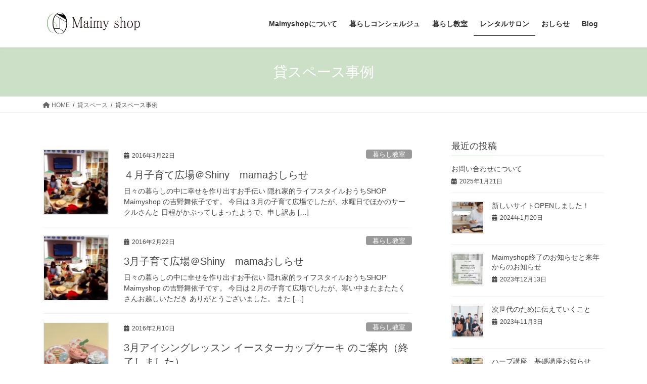

--- FILE ---
content_type: text/html; charset=UTF-8
request_url: https://maimyshop.com/category/space/space-workshop_cont/page/14/
body_size: 23294
content:
<!DOCTYPE html>
<html dir="ltr" lang="ja" prefix="og: https://ogp.me/ns#">
<head>
<meta charset="utf-8">
<meta http-equiv="X-UA-Compatible" content="IE=edge">
<meta name="viewport" content="width=device-width, initial-scale=1">
<!-- Google tag (gtag.js) --><script async src="https://www.googletagmanager.com/gtag/js?id=UA-71974201-1"></script><script>window.dataLayer=window.dataLayer||[];function gtag(){dataLayer.push(arguments);}gtag('js',new Date());gtag('config','UA-71974201-1');</script>
<title>貸スペース事例 | 西宮 ストレスの毎日から解放感のある暮らしへ - Part 14</title>
	<style>img:is([sizes="auto" i], [sizes^="auto," i]) { contain-intrinsic-size: 3000px 1500px }</style>
	
		<!-- All in One SEO 4.8.9 - aioseo.com -->
	<meta name="description" content="- Part 14"/>
	<meta name="robots" content="noindex, max-snippet:-1, max-image-preview:large, max-video-preview:-1"/>
	<link rel="canonical" href="https://maimyshop.com/category/space/space-workshop_cont/page/14/"/>
	<link rel="prev" href="https://maimyshop.com/category/space/space-workshop_cont/page/13/"/>
	<meta name="generator" content="All in One SEO (AIOSEO) 4.8.9"/>
		<script type="application/ld+json" class="aioseo-schema">
			{"@context":"https:\/\/schema.org","@graph":[{"@type":"BreadcrumbList","@id":"https:\/\/maimyshop.com\/category\/space\/space-workshop_cont\/page\/14\/#breadcrumblist","itemListElement":[{"@type":"ListItem","@id":"https:\/\/maimyshop.com#listItem","position":1,"name":"Home","item":"https:\/\/maimyshop.com","nextItem":{"@type":"ListItem","@id":"https:\/\/maimyshop.com\/category\/space\/#listItem","name":"\u8cb8\u30b9\u30da\u30fc\u30b9"}},{"@type":"ListItem","@id":"https:\/\/maimyshop.com\/category\/space\/#listItem","position":2,"name":"\u8cb8\u30b9\u30da\u30fc\u30b9","item":"https:\/\/maimyshop.com\/category\/space\/","nextItem":{"@type":"ListItem","@id":"https:\/\/maimyshop.com\/category\/space\/space-workshop_cont\/#listItem","name":"\u8cb8\u30b9\u30da\u30fc\u30b9\u4e8b\u4f8b"},"previousItem":{"@type":"ListItem","@id":"https:\/\/maimyshop.com#listItem","name":"Home"}},{"@type":"ListItem","@id":"https:\/\/maimyshop.com\/category\/space\/space-workshop_cont\/#listItem","position":3,"name":"\u8cb8\u30b9\u30da\u30fc\u30b9\u4e8b\u4f8b","item":"https:\/\/maimyshop.com\/category\/space\/space-workshop_cont\/","nextItem":{"@type":"ListItem","@id":"https:\/\/maimyshop.com\/category\/space\/space-workshop_cont\/page\/14#listItem","name":"\u30da\u30fc\u30b8 14"},"previousItem":{"@type":"ListItem","@id":"https:\/\/maimyshop.com\/category\/space\/#listItem","name":"\u8cb8\u30b9\u30da\u30fc\u30b9"}},{"@type":"ListItem","@id":"https:\/\/maimyshop.com\/category\/space\/space-workshop_cont\/page\/14#listItem","position":4,"name":"\u30da\u30fc\u30b8 14","previousItem":{"@type":"ListItem","@id":"https:\/\/maimyshop.com\/category\/space\/space-workshop_cont\/#listItem","name":"\u8cb8\u30b9\u30da\u30fc\u30b9\u4e8b\u4f8b"}}]},{"@type":"CollectionPage","@id":"https:\/\/maimyshop.com\/category\/space\/space-workshop_cont\/page\/14\/#collectionpage","url":"https:\/\/maimyshop.com\/category\/space\/space-workshop_cont\/page\/14\/","name":"\u8cb8\u30b9\u30da\u30fc\u30b9\u4e8b\u4f8b | \u897f\u5bae \u30b9\u30c8\u30ec\u30b9\u306e\u6bce\u65e5\u304b\u3089\u89e3\u653e\u611f\u306e\u3042\u308b\u66ae\u3089\u3057\u3078 - Part 14","description":"- Part 14","inLanguage":"ja","isPartOf":{"@id":"https:\/\/maimyshop.com\/#website"},"breadcrumb":{"@id":"https:\/\/maimyshop.com\/category\/space\/space-workshop_cont\/page\/14\/#breadcrumblist"}},{"@type":"Organization","@id":"https:\/\/maimyshop.com\/#organization","name":"Maimyshop","description":"\u897f\u5bae \u81ea\u5206\u3089\u3057\u3055\u767a\u898b \u66ae\u3089\u3057\u6559\u5ba4","url":"https:\/\/maimyshop.com\/","sameAs":["https:\/\/www.facebook.com\/Mai-my-shop-851107001568332\/?pnref=lhc","https:\/\/twitter.com\/Maimyshop","https:\/\/www.instagram.com\/kurashi.maimyshop\/","https:\/\/www.youtube.com\/channel\/UCe5HeIcn8WUgpRU7teZJhIA"]},{"@type":"WebSite","@id":"https:\/\/maimyshop.com\/#website","url":"https:\/\/maimyshop.com\/","name":"\u897f\u5bae \u30b9\u30c8\u30ec\u30b9\u306e\u6bce\u65e5\u304b\u3089\u89e3\u653e\u611f\u306e\u3042\u308b\u66ae\u3089\u3057\u3078","description":"\u897f\u5bae \u81ea\u5206\u3089\u3057\u3055\u767a\u898b \u66ae\u3089\u3057\u6559\u5ba4","inLanguage":"ja","publisher":{"@id":"https:\/\/maimyshop.com\/#organization"}}]}
		</script>
		<!-- All in One SEO -->


<!-- Google Tag Manager for WordPress by gtm4wp.com -->
<script data-cfasync="false" data-pagespeed-no-defer>var gtm4wp_datalayer_name="dataLayer";var dataLayer=dataLayer||[];</script>
<!-- End Google Tag Manager for WordPress by gtm4wp.com --><link rel='dns-prefetch' href='//secure.gravatar.com'/>
<link rel='dns-prefetch' href='//stats.wp.com'/>
<link rel='dns-prefetch' href='//v0.wordpress.com'/>
<link rel='preconnect' href='//i0.wp.com'/>
<link rel='preconnect' href='//c0.wp.com'/>
<link rel="alternate" type="application/rss+xml" title="西宮 ストレスの毎日から解放感のある暮らしへ &raquo; フィード" href="https://maimyshop.com/feed/"/>
<link rel="alternate" type="application/rss+xml" title="西宮 ストレスの毎日から解放感のある暮らしへ &raquo; コメントフィード" href="https://maimyshop.com/comments/feed/"/>
<link rel="alternate" type="application/rss+xml" title="西宮 ストレスの毎日から解放感のある暮らしへ &raquo; 貸スペース事例 カテゴリーのフィード" href="https://maimyshop.com/category/space/space-workshop_cont/feed/"/>
<meta name="description" content="[14ページ目] 貸スペース事例 について 西宮 ストレスの毎日から解放感のある暮らしへ 西宮 自分らしさ発見 暮らし教室"/>		<!-- This site uses the Google Analytics by MonsterInsights plugin v9.11.1 - Using Analytics tracking - https://www.monsterinsights.com/ -->
							<script src="//www.googletagmanager.com/gtag/js?id=G-XQY1FZVRTL" data-cfasync="false" data-wpfc-render="false" type="text/javascript" async></script>
			<script data-cfasync="false" data-wpfc-render="false" type="text/javascript">var mi_version='9.11.1';var mi_track_user=true;var mi_no_track_reason='';var MonsterInsightsDefaultLocations={"page_location":"https:\/\/maimyshop.com\/category\/space\/space-workshop_cont\/page\/14\/"};if(typeof MonsterInsightsPrivacyGuardFilter==='function'){var MonsterInsightsLocations=(typeof MonsterInsightsExcludeQuery==='object')?MonsterInsightsPrivacyGuardFilter(MonsterInsightsExcludeQuery):MonsterInsightsPrivacyGuardFilter(MonsterInsightsDefaultLocations);}else{var MonsterInsightsLocations=(typeof MonsterInsightsExcludeQuery==='object')?MonsterInsightsExcludeQuery:MonsterInsightsDefaultLocations;}var disableStrs=['ga-disable-G-XQY1FZVRTL',];function __gtagTrackerIsOptedOut(){for(var index=0;index<disableStrs.length;index++){if(document.cookie.indexOf(disableStrs[index]+'=true')>-1){return true;}}return false;}if(__gtagTrackerIsOptedOut()){for(var index=0;index<disableStrs.length;index++){window[disableStrs[index]]=true;}}function __gtagTrackerOptout(){for(var index=0;index<disableStrs.length;index++){document.cookie=disableStrs[index]+'=true; expires=Thu, 31 Dec 2099 23:59:59 UTC; path=/';window[disableStrs[index]]=true;}}if('undefined'===typeof gaOptout){function gaOptout(){__gtagTrackerOptout();}}window.dataLayer=window.dataLayer||[];window.MonsterInsightsDualTracker={helpers:{},trackers:{},};if(mi_track_user){function __gtagDataLayer(){dataLayer.push(arguments);}function __gtagTracker(type,name,parameters){if(!parameters){parameters={};}if(parameters.send_to){__gtagDataLayer.apply(null,arguments);return;}if(type==='event'){parameters.send_to=monsterinsights_frontend.v4_id;var hookName=name;if(typeof parameters['event_category']!=='undefined'){hookName=parameters['event_category']+':'+name;}if(typeof MonsterInsightsDualTracker.trackers[hookName]!=='undefined'){MonsterInsightsDualTracker.trackers[hookName](parameters);}else{__gtagDataLayer('event',name,parameters);}}else{__gtagDataLayer.apply(null,arguments);}}__gtagTracker('js',new Date());__gtagTracker('set',{'developer_id.dZGIzZG':true,});if(MonsterInsightsLocations.page_location){__gtagTracker('set',MonsterInsightsLocations);}__gtagTracker('config','G-XQY1FZVRTL',{"forceSSL":"true","link_attribution":"true"});window.gtag=__gtagTracker;(function(){var noopfn=function(){return null;};var newtracker=function(){return new Tracker();};var Tracker=function(){return null;};var p=Tracker.prototype;p.get=noopfn;p.set=noopfn;p.send=function(){var args=Array.prototype.slice.call(arguments);args.unshift('send');__gaTracker.apply(null,args);};var __gaTracker=function(){var len=arguments.length;if(len===0){return;}var f=arguments[len-1];if(typeof f!=='object'||f===null||typeof f.hitCallback!=='function'){if('send'===arguments[0]){var hitConverted,hitObject=false,action;if('event'===arguments[1]){if('undefined'!==typeof arguments[3]){hitObject={'eventAction':arguments[3],'eventCategory':arguments[2],'eventLabel':arguments[4],'value':arguments[5]?arguments[5]:1,}}}if('pageview'===arguments[1]){if('undefined'!==typeof arguments[2]){hitObject={'eventAction':'page_view','page_path':arguments[2],}}}if(typeof arguments[2]==='object'){hitObject=arguments[2];}if(typeof arguments[5]==='object'){Object.assign(hitObject,arguments[5]);}if('undefined'!==typeof arguments[1].hitType){hitObject=arguments[1];if('pageview'===hitObject.hitType){hitObject.eventAction='page_view';}}if(hitObject){action='timing'===arguments[1].hitType?'timing_complete':hitObject.eventAction;hitConverted=mapArgs(hitObject);__gtagTracker('event',action,hitConverted);}}return;}function mapArgs(args){var arg,hit={};var gaMap={'eventCategory':'event_category','eventAction':'event_action','eventLabel':'event_label','eventValue':'event_value','nonInteraction':'non_interaction','timingCategory':'event_category','timingVar':'name','timingValue':'value','timingLabel':'event_label','page':'page_path','location':'page_location','title':'page_title','referrer':'page_referrer',};for(arg in args){if(!(!args.hasOwnProperty(arg)||!gaMap.hasOwnProperty(arg))){hit[gaMap[arg]]=args[arg];}else{hit[arg]=args[arg];}}return hit;}try{f.hitCallback();}catch(ex){}};__gaTracker.create=newtracker;__gaTracker.getByName=newtracker;__gaTracker.getAll=function(){return[];};__gaTracker.remove=noopfn;__gaTracker.loaded=true;window['__gaTracker']=__gaTracker;})();}else{console.log("");(function(){function __gtagTracker(){return null;}window['__gtagTracker']=__gtagTracker;window['gtag']=__gtagTracker;})();}</script>
							<!-- / Google Analytics by MonsterInsights -->
		<script type="text/javascript">//<![CDATA[
window._wpemojiSettings={"baseUrl":"https:\/\/s.w.org\/images\/core\/emoji\/16.0.1\/72x72\/","ext":".png","svgUrl":"https:\/\/s.w.org\/images\/core\/emoji\/16.0.1\/svg\/","svgExt":".svg","source":{"concatemoji":"https:\/\/maimyshop.com\/new\/wp-includes\/js\/wp-emoji-release.min.js?ver=6.8.3"}};!function(s,n){var o,i,e;function c(e){try{var t={supportTests:e,timestamp:(new Date).valueOf()};sessionStorage.setItem(o,JSON.stringify(t))}catch(e){}}function p(e,t,n){e.clearRect(0,0,e.canvas.width,e.canvas.height),e.fillText(t,0,0);var t=new Uint32Array(e.getImageData(0,0,e.canvas.width,e.canvas.height).data),a=(e.clearRect(0,0,e.canvas.width,e.canvas.height),e.fillText(n,0,0),new Uint32Array(e.getImageData(0,0,e.canvas.width,e.canvas.height).data));return t.every(function(e,t){return e===a[t]})}function u(e,t){e.clearRect(0,0,e.canvas.width,e.canvas.height),e.fillText(t,0,0);for(var n=e.getImageData(16,16,1,1),a=0;a<n.data.length;a++)if(0!==n.data[a])return!1;return!0}function f(e,t,n,a){switch(t){case"flag":return n(e,"\ud83c\udff3\ufe0f\u200d\u26a7\ufe0f","\ud83c\udff3\ufe0f\u200b\u26a7\ufe0f")?!1:!n(e,"\ud83c\udde8\ud83c\uddf6","\ud83c\udde8\u200b\ud83c\uddf6")&&!n(e,"\ud83c\udff4\udb40\udc67\udb40\udc62\udb40\udc65\udb40\udc6e\udb40\udc67\udb40\udc7f","\ud83c\udff4\u200b\udb40\udc67\u200b\udb40\udc62\u200b\udb40\udc65\u200b\udb40\udc6e\u200b\udb40\udc67\u200b\udb40\udc7f");case"emoji":return!a(e,"\ud83e\udedf")}return!1}function g(e,t,n,a){var r="undefined"!=typeof WorkerGlobalScope&&self instanceof WorkerGlobalScope?new OffscreenCanvas(300,150):s.createElement("canvas"),o=r.getContext("2d",{willReadFrequently:!0}),i=(o.textBaseline="top",o.font="600 32px Arial",{});return e.forEach(function(e){i[e]=t(o,e,n,a)}),i}function t(e){var t=s.createElement("script");t.src=e,t.defer=!0,s.head.appendChild(t)}"undefined"!=typeof Promise&&(o="wpEmojiSettingsSupports",i=["flag","emoji"],n.supports={everything:!0,everythingExceptFlag:!0},e=new Promise(function(e){s.addEventListener("DOMContentLoaded",e,{once:!0})}),new Promise(function(t){var n=function(){try{var e=JSON.parse(sessionStorage.getItem(o));if("object"==typeof e&&"number"==typeof e.timestamp&&(new Date).valueOf()<e.timestamp+604800&&"object"==typeof e.supportTests)return e.supportTests}catch(e){}return null}();if(!n){if("undefined"!=typeof Worker&&"undefined"!=typeof OffscreenCanvas&&"undefined"!=typeof URL&&URL.createObjectURL&&"undefined"!=typeof Blob)try{var e="postMessage("+g.toString()+"("+[JSON.stringify(i),f.toString(),p.toString(),u.toString()].join(",")+"));",a=new Blob([e],{type:"text/javascript"}),r=new Worker(URL.createObjectURL(a),{name:"wpTestEmojiSupports"});return void(r.onmessage=function(e){c(n=e.data),r.terminate(),t(n)})}catch(e){}c(n=g(i,f,p,u))}t(n)}).then(function(e){for(var t in e)n.supports[t]=e[t],n.supports.everything=n.supports.everything&&n.supports[t],"flag"!==t&&(n.supports.everythingExceptFlag=n.supports.everythingExceptFlag&&n.supports[t]);n.supports.everythingExceptFlag=n.supports.everythingExceptFlag&&!n.supports.flag,n.DOMReady=!1,n.readyCallback=function(){n.DOMReady=!0}}).then(function(){return e}).then(function(){var e;n.supports.everything||(n.readyCallback(),(e=n.source||{}).concatemoji?t(e.concatemoji):e.wpemoji&&e.twemoji&&(t(e.twemoji),t(e.wpemoji)))}))}((window,document),window._wpemojiSettings);
//]]></script>

<link rel='stylesheet' id='vkExUnit_common_style-css' href='https://maimyshop.com/new/wp-content/plugins/vk-all-in-one-expansion-unit/assets/css/vkExUnit_style.css?ver=9.112.1.1' media='print' onload="this.media='all'; this.onload=null;">
<style id='vkExUnit_common_style-inline-css' type='text/css'>
:root {--ver_page_top_button_url:url(https://maimyshop.com/new/wp-content/plugins/vk-all-in-one-expansion-unit/assets/images/to-top-btn-icon.svg);}@font-face {font-weight: normal;font-style: normal;font-family: "vk_sns";src: url("https://maimyshop.com/new/wp-content/plugins/vk-all-in-one-expansion-unit/inc/sns/icons/fonts/vk_sns.eot?-bq20cj");src: url("https://maimyshop.com/new/wp-content/plugins/vk-all-in-one-expansion-unit/inc/sns/icons/fonts/vk_sns.eot?#iefix-bq20cj") format("embedded-opentype"),url("https://maimyshop.com/new/wp-content/plugins/vk-all-in-one-expansion-unit/inc/sns/icons/fonts/vk_sns.woff?-bq20cj") format("woff"),url("https://maimyshop.com/new/wp-content/plugins/vk-all-in-one-expansion-unit/inc/sns/icons/fonts/vk_sns.ttf?-bq20cj") format("truetype"),url("https://maimyshop.com/new/wp-content/plugins/vk-all-in-one-expansion-unit/inc/sns/icons/fonts/vk_sns.svg?-bq20cj#vk_sns") format("svg");}
.veu_promotion-alert__content--text {border: 1px solid rgba(0,0,0,0.125);padding: 0.5em 1em;border-radius: var(--vk-size-radius);margin-bottom: var(--vk-margin-block-bottom);font-size: 0.875rem;}/* Alert Content部分に段落タグを入れた場合に最後の段落の余白を0にする */.veu_promotion-alert__content--text p:last-of-type{margin-bottom:0;margin-top: 0;}
</style>
<style id='wp-emoji-styles-inline-css' type='text/css'>

	img.wp-smiley, img.emoji {
		display: inline !important;
		border: none !important;
		box-shadow: none !important;
		height: 1em !important;
		width: 1em !important;
		margin: 0 0.07em !important;
		vertical-align: -0.1em !important;
		background: none !important;
		padding: 0 !important;
	}
</style>
<link rel='preload' id='wp-block-library-css-preload' href='https://c0.wp.com/c/6.8.3/wp-includes/css/dist/block-library/style.min.css' as='style' onload="this.onload=null;this.rel='stylesheet'"/>
<link rel='stylesheet' id='wp-block-library-css' href='https://c0.wp.com/c/6.8.3/wp-includes/css/dist/block-library/style.min.css' media='print' onload="this.media='all'; this.onload=null;">
<style id='classic-theme-styles-inline-css' type='text/css'>
/*! This file is auto-generated */
.wp-block-button__link{color:#fff;background-color:#32373c;border-radius:9999px;box-shadow:none;text-decoration:none;padding:calc(.667em + 2px) calc(1.333em + 2px);font-size:1.125em}.wp-block-file__button{background:#32373c;color:#fff;text-decoration:none}
</style>
<link rel='preload' id='mediaelement-css-preload' href='https://c0.wp.com/c/6.8.3/wp-includes/js/mediaelement/mediaelementplayer-legacy.min.css' as='style' onload="this.onload=null;this.rel='stylesheet'"/>
<link rel='stylesheet' id='mediaelement-css' href='https://c0.wp.com/c/6.8.3/wp-includes/js/mediaelement/mediaelementplayer-legacy.min.css' media='print' onload="this.media='all'; this.onload=null;">
<link rel='preload' id='wp-mediaelement-css-preload' href='https://c0.wp.com/c/6.8.3/wp-includes/js/mediaelement/wp-mediaelement.min.css' as='style' onload="this.onload=null;this.rel='stylesheet'"/>
<link rel='stylesheet' id='wp-mediaelement-css' href='https://c0.wp.com/c/6.8.3/wp-includes/js/mediaelement/wp-mediaelement.min.css' media='print' onload="this.media='all'; this.onload=null;">
<style id='jetpack-sharing-buttons-style-inline-css' type='text/css'>
.jetpack-sharing-buttons__services-list{display:flex;flex-direction:row;flex-wrap:wrap;gap:0;list-style-type:none;margin:5px;padding:0}.jetpack-sharing-buttons__services-list.has-small-icon-size{font-size:12px}.jetpack-sharing-buttons__services-list.has-normal-icon-size{font-size:16px}.jetpack-sharing-buttons__services-list.has-large-icon-size{font-size:24px}.jetpack-sharing-buttons__services-list.has-huge-icon-size{font-size:36px}@media print{.jetpack-sharing-buttons__services-list{display:none!important}}.editor-styles-wrapper .wp-block-jetpack-sharing-buttons{gap:0;padding-inline-start:0}ul.jetpack-sharing-buttons__services-list.has-background{padding:1.25em 2.375em}
</style>
<style id='global-styles-inline-css' type='text/css'>
:root{--wp--preset--aspect-ratio--square: 1;--wp--preset--aspect-ratio--4-3: 4/3;--wp--preset--aspect-ratio--3-4: 3/4;--wp--preset--aspect-ratio--3-2: 3/2;--wp--preset--aspect-ratio--2-3: 2/3;--wp--preset--aspect-ratio--16-9: 16/9;--wp--preset--aspect-ratio--9-16: 9/16;--wp--preset--color--black: #000000;--wp--preset--color--cyan-bluish-gray: #abb8c3;--wp--preset--color--white: #ffffff;--wp--preset--color--pale-pink: #f78da7;--wp--preset--color--vivid-red: #cf2e2e;--wp--preset--color--luminous-vivid-orange: #ff6900;--wp--preset--color--luminous-vivid-amber: #fcb900;--wp--preset--color--light-green-cyan: #7bdcb5;--wp--preset--color--vivid-green-cyan: #00d084;--wp--preset--color--pale-cyan-blue: #8ed1fc;--wp--preset--color--vivid-cyan-blue: #0693e3;--wp--preset--color--vivid-purple: #9b51e0;--wp--preset--gradient--vivid-cyan-blue-to-vivid-purple: linear-gradient(135deg,rgba(6,147,227,1) 0%,rgb(155,81,224) 100%);--wp--preset--gradient--light-green-cyan-to-vivid-green-cyan: linear-gradient(135deg,rgb(122,220,180) 0%,rgb(0,208,130) 100%);--wp--preset--gradient--luminous-vivid-amber-to-luminous-vivid-orange: linear-gradient(135deg,rgba(252,185,0,1) 0%,rgba(255,105,0,1) 100%);--wp--preset--gradient--luminous-vivid-orange-to-vivid-red: linear-gradient(135deg,rgba(255,105,0,1) 0%,rgb(207,46,46) 100%);--wp--preset--gradient--very-light-gray-to-cyan-bluish-gray: linear-gradient(135deg,rgb(238,238,238) 0%,rgb(169,184,195) 100%);--wp--preset--gradient--cool-to-warm-spectrum: linear-gradient(135deg,rgb(74,234,220) 0%,rgb(151,120,209) 20%,rgb(207,42,186) 40%,rgb(238,44,130) 60%,rgb(251,105,98) 80%,rgb(254,248,76) 100%);--wp--preset--gradient--blush-light-purple: linear-gradient(135deg,rgb(255,206,236) 0%,rgb(152,150,240) 100%);--wp--preset--gradient--blush-bordeaux: linear-gradient(135deg,rgb(254,205,165) 0%,rgb(254,45,45) 50%,rgb(107,0,62) 100%);--wp--preset--gradient--luminous-dusk: linear-gradient(135deg,rgb(255,203,112) 0%,rgb(199,81,192) 50%,rgb(65,88,208) 100%);--wp--preset--gradient--pale-ocean: linear-gradient(135deg,rgb(255,245,203) 0%,rgb(182,227,212) 50%,rgb(51,167,181) 100%);--wp--preset--gradient--electric-grass: linear-gradient(135deg,rgb(202,248,128) 0%,rgb(113,206,126) 100%);--wp--preset--gradient--midnight: linear-gradient(135deg,rgb(2,3,129) 0%,rgb(40,116,252) 100%);--wp--preset--font-size--small: 13px;--wp--preset--font-size--medium: 20px;--wp--preset--font-size--large: 36px;--wp--preset--font-size--x-large: 42px;--wp--preset--spacing--20: 0.44rem;--wp--preset--spacing--30: 0.67rem;--wp--preset--spacing--40: 1rem;--wp--preset--spacing--50: 1.5rem;--wp--preset--spacing--60: 2.25rem;--wp--preset--spacing--70: 3.38rem;--wp--preset--spacing--80: 5.06rem;--wp--preset--shadow--natural: 6px 6px 9px rgba(0, 0, 0, 0.2);--wp--preset--shadow--deep: 12px 12px 50px rgba(0, 0, 0, 0.4);--wp--preset--shadow--sharp: 6px 6px 0px rgba(0, 0, 0, 0.2);--wp--preset--shadow--outlined: 6px 6px 0px -3px rgba(255, 255, 255, 1), 6px 6px rgba(0, 0, 0, 1);--wp--preset--shadow--crisp: 6px 6px 0px rgba(0, 0, 0, 1);}:where(.is-layout-flex){gap: 0.5em;}:where(.is-layout-grid){gap: 0.5em;}body .is-layout-flex{display: flex;}.is-layout-flex{flex-wrap: wrap;align-items: center;}.is-layout-flex > :is(*, div){margin: 0;}body .is-layout-grid{display: grid;}.is-layout-grid > :is(*, div){margin: 0;}:where(.wp-block-columns.is-layout-flex){gap: 2em;}:where(.wp-block-columns.is-layout-grid){gap: 2em;}:where(.wp-block-post-template.is-layout-flex){gap: 1.25em;}:where(.wp-block-post-template.is-layout-grid){gap: 1.25em;}.has-black-color{color: var(--wp--preset--color--black) !important;}.has-cyan-bluish-gray-color{color: var(--wp--preset--color--cyan-bluish-gray) !important;}.has-white-color{color: var(--wp--preset--color--white) !important;}.has-pale-pink-color{color: var(--wp--preset--color--pale-pink) !important;}.has-vivid-red-color{color: var(--wp--preset--color--vivid-red) !important;}.has-luminous-vivid-orange-color{color: var(--wp--preset--color--luminous-vivid-orange) !important;}.has-luminous-vivid-amber-color{color: var(--wp--preset--color--luminous-vivid-amber) !important;}.has-light-green-cyan-color{color: var(--wp--preset--color--light-green-cyan) !important;}.has-vivid-green-cyan-color{color: var(--wp--preset--color--vivid-green-cyan) !important;}.has-pale-cyan-blue-color{color: var(--wp--preset--color--pale-cyan-blue) !important;}.has-vivid-cyan-blue-color{color: var(--wp--preset--color--vivid-cyan-blue) !important;}.has-vivid-purple-color{color: var(--wp--preset--color--vivid-purple) !important;}.has-black-background-color{background-color: var(--wp--preset--color--black) !important;}.has-cyan-bluish-gray-background-color{background-color: var(--wp--preset--color--cyan-bluish-gray) !important;}.has-white-background-color{background-color: var(--wp--preset--color--white) !important;}.has-pale-pink-background-color{background-color: var(--wp--preset--color--pale-pink) !important;}.has-vivid-red-background-color{background-color: var(--wp--preset--color--vivid-red) !important;}.has-luminous-vivid-orange-background-color{background-color: var(--wp--preset--color--luminous-vivid-orange) !important;}.has-luminous-vivid-amber-background-color{background-color: var(--wp--preset--color--luminous-vivid-amber) !important;}.has-light-green-cyan-background-color{background-color: var(--wp--preset--color--light-green-cyan) !important;}.has-vivid-green-cyan-background-color{background-color: var(--wp--preset--color--vivid-green-cyan) !important;}.has-pale-cyan-blue-background-color{background-color: var(--wp--preset--color--pale-cyan-blue) !important;}.has-vivid-cyan-blue-background-color{background-color: var(--wp--preset--color--vivid-cyan-blue) !important;}.has-vivid-purple-background-color{background-color: var(--wp--preset--color--vivid-purple) !important;}.has-black-border-color{border-color: var(--wp--preset--color--black) !important;}.has-cyan-bluish-gray-border-color{border-color: var(--wp--preset--color--cyan-bluish-gray) !important;}.has-white-border-color{border-color: var(--wp--preset--color--white) !important;}.has-pale-pink-border-color{border-color: var(--wp--preset--color--pale-pink) !important;}.has-vivid-red-border-color{border-color: var(--wp--preset--color--vivid-red) !important;}.has-luminous-vivid-orange-border-color{border-color: var(--wp--preset--color--luminous-vivid-orange) !important;}.has-luminous-vivid-amber-border-color{border-color: var(--wp--preset--color--luminous-vivid-amber) !important;}.has-light-green-cyan-border-color{border-color: var(--wp--preset--color--light-green-cyan) !important;}.has-vivid-green-cyan-border-color{border-color: var(--wp--preset--color--vivid-green-cyan) !important;}.has-pale-cyan-blue-border-color{border-color: var(--wp--preset--color--pale-cyan-blue) !important;}.has-vivid-cyan-blue-border-color{border-color: var(--wp--preset--color--vivid-cyan-blue) !important;}.has-vivid-purple-border-color{border-color: var(--wp--preset--color--vivid-purple) !important;}.has-vivid-cyan-blue-to-vivid-purple-gradient-background{background: var(--wp--preset--gradient--vivid-cyan-blue-to-vivid-purple) !important;}.has-light-green-cyan-to-vivid-green-cyan-gradient-background{background: var(--wp--preset--gradient--light-green-cyan-to-vivid-green-cyan) !important;}.has-luminous-vivid-amber-to-luminous-vivid-orange-gradient-background{background: var(--wp--preset--gradient--luminous-vivid-amber-to-luminous-vivid-orange) !important;}.has-luminous-vivid-orange-to-vivid-red-gradient-background{background: var(--wp--preset--gradient--luminous-vivid-orange-to-vivid-red) !important;}.has-very-light-gray-to-cyan-bluish-gray-gradient-background{background: var(--wp--preset--gradient--very-light-gray-to-cyan-bluish-gray) !important;}.has-cool-to-warm-spectrum-gradient-background{background: var(--wp--preset--gradient--cool-to-warm-spectrum) !important;}.has-blush-light-purple-gradient-background{background: var(--wp--preset--gradient--blush-light-purple) !important;}.has-blush-bordeaux-gradient-background{background: var(--wp--preset--gradient--blush-bordeaux) !important;}.has-luminous-dusk-gradient-background{background: var(--wp--preset--gradient--luminous-dusk) !important;}.has-pale-ocean-gradient-background{background: var(--wp--preset--gradient--pale-ocean) !important;}.has-electric-grass-gradient-background{background: var(--wp--preset--gradient--electric-grass) !important;}.has-midnight-gradient-background{background: var(--wp--preset--gradient--midnight) !important;}.has-small-font-size{font-size: var(--wp--preset--font-size--small) !important;}.has-medium-font-size{font-size: var(--wp--preset--font-size--medium) !important;}.has-large-font-size{font-size: var(--wp--preset--font-size--large) !important;}.has-x-large-font-size{font-size: var(--wp--preset--font-size--x-large) !important;}
:where(.wp-block-post-template.is-layout-flex){gap: 1.25em;}:where(.wp-block-post-template.is-layout-grid){gap: 1.25em;}
:where(.wp-block-columns.is-layout-flex){gap: 2em;}:where(.wp-block-columns.is-layout-grid){gap: 2em;}
:root :where(.wp-block-pullquote){font-size: 1.5em;line-height: 1.6;}
</style>

<link rel='stylesheet' id='contact-form-7-css' href='https://maimyshop.com/new/wp-content/plugins/contact-form-7/includes/css/styles.css?ver=6.1.3' media='print' onload="this.media='all'; this.onload=null;">
<link rel='stylesheet' id='bootstrap-4-style-css' href='https://maimyshop.com/new/wp-content/themes/lightning/_g2/library/bootstrap-4/css/bootstrap.min.css?ver=4.5.0' type='text/css' media='all'/>
<link rel='stylesheet' id='lightning-common-style-css' href='https://maimyshop.com/new/wp-content/themes/lightning/_g2/assets/css/common.css?ver=15.32.1' type='text/css' media='all'/>
<style id='lightning-common-style-inline-css' type='text/css'>
/* vk-mobile-nav */:root {--vk-mobile-nav-menu-btn-bg-src: url("https://maimyshop.com/new/wp-content/themes/lightning/_g2/inc/vk-mobile-nav/package/images/vk-menu-btn-black.svg");--vk-mobile-nav-menu-btn-close-bg-src: url("https://maimyshop.com/new/wp-content/themes/lightning/_g2/inc/vk-mobile-nav/package/images/vk-menu-close-black.svg");--vk-menu-acc-icon-open-black-bg-src: url("https://maimyshop.com/new/wp-content/themes/lightning/_g2/inc/vk-mobile-nav/package/images/vk-menu-acc-icon-open-black.svg");--vk-menu-acc-icon-open-white-bg-src: url("https://maimyshop.com/new/wp-content/themes/lightning/_g2/inc/vk-mobile-nav/package/images/vk-menu-acc-icon-open-white.svg");--vk-menu-acc-icon-close-black-bg-src: url("https://maimyshop.com/new/wp-content/themes/lightning/_g2/inc/vk-mobile-nav/package/images/vk-menu-close-black.svg");--vk-menu-acc-icon-close-white-bg-src: url("https://maimyshop.com/new/wp-content/themes/lightning/_g2/inc/vk-mobile-nav/package/images/vk-menu-close-white.svg");}
</style>
<link rel='stylesheet' id='lightning-design-style-css' href='https://maimyshop.com/new/wp-content/themes/lightning/_g2/design-skin/origin2/css/style.css?ver=15.32.1' type='text/css' media='all'/>
<style id='lightning-design-style-inline-css' type='text/css'>
:root {--color-key:#cce0c7;--wp--preset--color--vk-color-primary:#cce0c7;--color-key-dark:#221714;}
/* ltg common custom */:root {--vk-menu-acc-btn-border-color:#333;--vk-color-primary:#cce0c7;--vk-color-primary-dark:#221714;--vk-color-primary-vivid:#e0f6db;--color-key:#cce0c7;--wp--preset--color--vk-color-primary:#cce0c7;--color-key-dark:#221714;}.veu_color_txt_key { color:#221714 ; }.veu_color_bg_key { background-color:#221714 ; }.veu_color_border_key { border-color:#221714 ; }.btn-default { border-color:#cce0c7;color:#cce0c7;}.btn-default:focus,.btn-default:hover { border-color:#cce0c7;background-color: #cce0c7; }.wp-block-search__button,.btn-primary { background-color:#cce0c7;border-color:#221714; }.wp-block-search__button:focus,.wp-block-search__button:hover,.btn-primary:not(:disabled):not(.disabled):active,.btn-primary:focus,.btn-primary:hover { background-color:#221714;border-color:#cce0c7; }.btn-outline-primary { color : #cce0c7 ; border-color:#cce0c7; }.btn-outline-primary:not(:disabled):not(.disabled):active,.btn-outline-primary:focus,.btn-outline-primary:hover { color : #fff; background-color:#cce0c7;border-color:#221714; }a { color:#337ab7; }
.tagcloud a:before { font-family: "Font Awesome 5 Free";content: "\f02b";font-weight: bold; }
.media .media-body .media-heading a:hover { color:#cce0c7; }@media (min-width: 768px){.gMenu > li:before,.gMenu > li.menu-item-has-children::after { border-bottom-color:#221714 }.gMenu li li { background-color:#221714 }.gMenu li li a:hover { background-color:#cce0c7; }} /* @media (min-width: 768px) */.page-header { background-color:#cce0c7; }h2,.mainSection-title { border-top-color:#cce0c7; }h3:after,.subSection-title:after { border-bottom-color:#cce0c7; }ul.page-numbers li span.page-numbers.current,.page-link dl .post-page-numbers.current { background-color:#cce0c7; }.pager li > a { border-color:#cce0c7;color:#cce0c7;}.pager li > a:hover { background-color:#cce0c7;color:#fff;}.siteFooter { border-top-color:#cce0c7; }dt { border-left-color:#cce0c7; }:root {--g_nav_main_acc_icon_open_url:url(https://maimyshop.com/new/wp-content/themes/lightning/_g2/inc/vk-mobile-nav/package/images/vk-menu-acc-icon-open-black.svg);--g_nav_main_acc_icon_close_url: url(https://maimyshop.com/new/wp-content/themes/lightning/_g2/inc/vk-mobile-nav/package/images/vk-menu-close-black.svg);--g_nav_sub_acc_icon_open_url: url(https://maimyshop.com/new/wp-content/themes/lightning/_g2/inc/vk-mobile-nav/package/images/vk-menu-acc-icon-open-white.svg);--g_nav_sub_acc_icon_close_url: url(https://maimyshop.com/new/wp-content/themes/lightning/_g2/inc/vk-mobile-nav/package/images/vk-menu-close-white.svg);}
</style>

<link rel='stylesheet' id='veu-cta-css' href='https://maimyshop.com/new/wp-content/plugins/vk-all-in-one-expansion-unit/inc/call-to-action/package/assets/css/style.css?ver=9.112.1.1' media='print' onload="this.media='all'; this.onload=null;">

<link rel='stylesheet' id='lightning-theme-style-css' href='https://maimyshop.com/new/wp-content/themes/maimyshop/style.css?ver=15.32.1' media='print' onload="this.media='all'; this.onload=null;">

<link rel='stylesheet' id='vk-font-awesome-css' href='https://maimyshop.com/new/wp-content/themes/lightning/vendor/vektor-inc/font-awesome-versions/src/versions/6/css/all.min.css?ver=6.6.0' media='print' onload="this.media='all'; this.onload=null;">
<script type="text/javascript" src="https://maimyshop.com/new/wp-content/plugins/google-analytics-for-wordpress/assets/js/frontend-gtag.min.js?ver=9.11.1" id="monsterinsights-frontend-script-js" async="async" data-wp-strategy="async"></script>
<script data-cfasync="false" data-wpfc-render="false" type="text/javascript" id='monsterinsights-frontend-script-js-extra'>//<![CDATA[
var monsterinsights_frontend={"js_events_tracking":"true","download_extensions":"doc,pdf,ppt,zip,xls,docx,pptx,xlsx","inbound_paths":"[{\"path\":\"\\\/go\\\/\",\"label\":\"affiliate\"},{\"path\":\"\\\/recommend\\\/\",\"label\":\"affiliate\"}]","home_url":"https:\/\/maimyshop.com","hash_tracking":"false","v4_id":"G-XQY1FZVRTL"};
//]]></script>
<script type="text/javascript" src="https://c0.wp.com/c/6.8.3/wp-includes/js/jquery/jquery.min.js" id="jquery-core-js"></script>
<script type="text/javascript" src="https://c0.wp.com/c/6.8.3/wp-includes/js/jquery/jquery-migrate.min.js" id="jquery-migrate-js"></script>
<link rel="https://api.w.org/" href="https://maimyshop.com/wp-json/"/><link rel="alternate" title="JSON" type="application/json" href="https://maimyshop.com/wp-json/wp/v2/categories/47"/><link rel="EditURI" type="application/rsd+xml" title="RSD" href="https://maimyshop.com/new/xmlrpc.php?rsd"/>
<meta name="generator" content="WordPress 6.8.3"/>
	<style>img#wpstats{display:none}</style>
		
<!-- Google Tag Manager for WordPress by gtm4wp.com -->
<!-- GTM Container placement set to footer -->
<script data-cfasync="false" data-pagespeed-no-defer type="text/javascript"></script>
<!-- End Google Tag Manager for WordPress by gtm4wp.com --><style id="lightning-color-custom-for-plugins" type="text/css">/* ltg theme common */.color_key_bg,.color_key_bg_hover:hover{background-color: #cce0c7;}.color_key_txt,.color_key_txt_hover:hover{color: #cce0c7;}.color_key_border,.color_key_border_hover:hover{border-color: #cce0c7;}.color_key_dark_bg,.color_key_dark_bg_hover:hover{background-color: #221714;}.color_key_dark_txt,.color_key_dark_txt_hover:hover{color: #221714;}.color_key_dark_border,.color_key_dark_border_hover:hover{border-color: #221714;}</style><!-- [ VK All in One Expansion Unit OGP ] -->
<meta property="og:site_name" content="西宮 ストレスの毎日から解放感のある暮らしへ"/>
<meta property="og:url" content="https://maimyshop.com/%ef%bc%94%e6%9c%88%e5%ad%90%e8%82%b2%e3%81%a6%e5%ba%83%e5%a0%b4%ef%bc%a0shiny%e3%80%80mama%e3%81%8a%e3%81%97%e3%82%89%e3%81%9b/"/>
<meta property="og:title" content="貸スペース事例 | 西宮 ストレスの毎日から解放感のある暮らしへ"/>
<meta property="og:description" content="[14ページ目] 貸スペース事例 について 西宮 ストレスの毎日から解放感のある暮らしへ 西宮 自分らしさ発見 暮らし教室"/>
<meta property="og:type" content="article"/>
<!-- [ / VK All in One Expansion Unit OGP ] -->
<!-- [ VK All in One Expansion Unit twitter card ] -->
<meta name="twitter:card" content="summary_large_image">
<meta name="twitter:description" content="[14ページ目] 貸スペース事例 について 西宮 ストレスの毎日から解放感のある暮らしへ 西宮 自分らしさ発見 暮らし教室">
<meta name="twitter:title" content="貸スペース事例 | 西宮 ストレスの毎日から解放感のある暮らしへ">
<meta name="twitter:url" content="https://maimyshop.com/%ef%bc%94%e6%9c%88%e5%ad%90%e8%82%b2%e3%81%a6%e5%ba%83%e5%a0%b4%ef%bc%a0shiny%e3%80%80mama%e3%81%8a%e3%81%97%e3%82%89%e3%81%9b/">
	<meta name="twitter:domain" content="maimyshop.com">
	<!-- [ / VK All in One Expansion Unit twitter card ] -->
	<link rel="icon" href="https://i0.wp.com/maimyshop.com/new/wp-content/uploads/2018/09/cropped-maimy_shop_logo.png?fit=32%2C32&#038;ssl=1" sizes="32x32"/>
<link rel="icon" href="https://i0.wp.com/maimyshop.com/new/wp-content/uploads/2018/09/cropped-maimy_shop_logo.png?fit=192%2C192&#038;ssl=1" sizes="192x192"/>
<link rel="apple-touch-icon" href="https://i0.wp.com/maimyshop.com/new/wp-content/uploads/2018/09/cropped-maimy_shop_logo.png?fit=180%2C180&#038;ssl=1"/>
<meta name="msapplication-TileImage" content="https://i0.wp.com/maimyshop.com/new/wp-content/uploads/2018/09/cropped-maimy_shop_logo.png?fit=270%2C270&#038;ssl=1"/>
		<style type="text/css" id="wp-custom-css">
			.prBlock .prBlock_image {
    width:100% !important;
    max-width:400px !important;
    margin-left:auto !important;
    margin-right:auto !important;
    height:auto !important;
    border-radius:none !important;
    margin-bottom:20px;
    }

.prBlock .prBlock_image img {
    width:100% !important;
    max-width:400px !important;
    height:auto !important;
border-radius:none !important;
    }

.prBlock_icon_outer,
.veu_prBlocks{
	border-radius:none !important;
}


#footerFloatingMenu a,
#footerFloatingMenu a:link,
#footerFloatingMenu a:visited{
	color: #666666 !important;
}

.btn-primary a{
	color:#ffffff !important;
}

.btn-primary a:hover{
	color:#ffffff !important;
	background:#999999 !important;
}

		</style>
				<style type="text/css">/* VK CSS Customize */.prBlock .prBlock_image{width:100% !important;max-width:400px !important;margin-left:auto !important;margin-right:auto !important;height:auto !important;border-radius:0px !important;margin-bottom:20px;}.prBlock .prBlock_image img{width:100% !important;max-width:400px !important;height:auto !important;border-radius:0px !important;}.prBlock_icon_outer,.veu_prBlocks{border-radius:0px !important;}h2{background:#b2b2b2 !important;border-top:none;color:#ffffff !important;text-align:center !important;letter-spacing:5px;border-radius:5px;font-size:20px !important}h2 span{text-decoration:none;border-bottom:1px solid #ffffff;padding-bottom:5px;}h5{border-bottom:solid #b2b2b2 1px;padding-bottom:3px;margin:20px 0px 20px 0px;}ul.lcp_catlist li{list-style:none;padding-top:5px;padding-bottom:5px;margin-left:-30px;border-bottom:none !important;}ul.lcp_catlist li img{float:left;margin-right:30px;margin-bottom:10px !important;}ul.lcp_catlist li:after,ul.lcp_catlist li:before{content:"";clear:both;display:block;}.lcp_date{font-size:80%;margin-bottom:0px;}#works ul.lcp_catlist li img{float:none !Important;margin-right:30px;margin-bottom:10px !important;}.btn-lg{margin:30px auto 50px auto;}.lcp_excerpt{font-size:80%;min-height:80px;　}.result_list img{margin-bottom:10px;}.snsicon a{margin:20px;color:#b2b2b2;}.prBlock_title{font-size:16px !important;}.mainSection strong{background:linear-gradient(transparent 60%,#ffff66 60%);}/* End VK CSS Customize */</style>
			
</head>
<body class="archive paged category category-space-workshop_cont category-47 paged-14 category-paged-14 wp-theme-lightning wp-child-theme-maimyshop fa_v6_css post-type-post bootstrap4 device-pc">
<a class="skip-link screen-reader-text" href="#main">コンテンツへスキップ</a>
<a class="skip-link screen-reader-text" href="#vk-mobile-nav">ナビゲーションに移動</a>
<header class="siteHeader">
		<div class="container siteHeadContainer">
		<div class="navbar-header">
						<p class="navbar-brand siteHeader_logo">
			<a href="https://maimyshop.com/">
				<span><img src="https://maimyshop.com/new/wp-content/uploads/2018/09/maimy_shop_logo-2.jpg" alt="西宮 ストレスの毎日から解放感のある暮らしへ"/></span>
			</a>
			</p>
					</div>

					<div id="gMenu_outer" class="gMenu_outer">
				<nav class="menu-footer01-container"><ul id="menu-footer01" class="menu gMenu vk-menu-acc"><li id="menu-item-492" class="menu-item menu-item-type-post_type menu-item-object-page menu-item-has-children"><a href="https://maimyshop.com/about/"><strong class="gMenu_name">Maimyshopについて</strong></a>
<ul class="sub-menu">
	<li id="menu-item-8471" class="menu-item menu-item-type-post_type menu-item-object-page"><a href="https://maimyshop.com/about/%e3%83%97%e3%83%ad%e3%83%95%e3%82%a3%e3%83%bc%e3%83%ab%e3%83%bb%e5%ae%9f%e7%b8%be/">プロフィール</a></li>
</ul>
</li>
<li id="menu-item-496" class="menu-item menu-item-type-post_type menu-item-object-page menu-item-has-children"><a href="https://maimyshop.com/gallery/"><strong class="gMenu_name">暮らしコンシェルジュ</strong></a>
<ul class="sub-menu">
	<li id="menu-item-8084" class="menu-item menu-item-type-post_type menu-item-object-page"><a href="https://maimyshop.com/gallery/board/">やることボードづくり</a></li>
</ul>
</li>
<li id="menu-item-8087" class="menu-item menu-item-type-post_type menu-item-object-page menu-item-has-children"><a href="https://maimyshop.com/workshop/"><strong class="gMenu_name">暮らし教室</strong></a>
<ul class="sub-menu">
	<li id="menu-item-8113" class="menu-item menu-item-type-post_type menu-item-object-page"><a href="https://maimyshop.com/workshop/lesson/">教室開催スケジュール</a></li>
	<li id="menu-item-8097" class="menu-item menu-item-type-taxonomy menu-item-object-category"><a href="https://maimyshop.com/category/kurashi-lesson/school/">講座一覧</a></li>
	<li id="menu-item-12254" class="menu-item menu-item-type-post_type menu-item-object-page"><a href="https://maimyshop.com/workshop/kurashi/">暮らしを楽しむ倶楽部</a></li>
	<li id="menu-item-8099" class="menu-item menu-item-type-taxonomy menu-item-object-category"><a href="https://maimyshop.com/category/report/%e3%83%af%e3%83%bc%e3%82%af%e3%82%b7%e3%83%a7%e3%83%83%e3%83%97-report/">参加者の声（ワークショップ）</a></li>
</ul>
</li>
<li id="menu-item-8086" class="menu-item menu-item-type-post_type menu-item-object-page current-menu-parent current_page_ancestor menu-item-has-children"><a href="https://maimyshop.com/place/"><strong class="gMenu_name">レンタルサロン</strong></a>
<ul class="sub-menu">
	<li id="menu-item-8109" class="menu-item menu-item-type-post_type menu-item-object-page"><a href="https://maimyshop.com/place/rentalsalon/">Spaceご利用案内</a></li>
	<li id="menu-item-8102" class="menu-item menu-item-type-taxonomy menu-item-object-category current-menu-item"><a href="https://maimyshop.com/category/space/space-workshop_cont/">貸スペース事例</a></li>
</ul>
</li>
<li id="menu-item-8110" class="menu-item menu-item-type-taxonomy menu-item-object-category"><a href="https://maimyshop.com/category/news/"><strong class="gMenu_name">おしらせ</strong></a></li>
<li id="menu-item-499" class="menu-item menu-item-type-post_type menu-item-object-page menu-item-has-children"><a href="https://maimyshop.com/%e5%ba%97%e9%95%b7%e6%97%a5%e8%a8%98/"><strong class="gMenu_name">Blog</strong></a>
<ul class="sub-menu">
	<li id="menu-item-8094" class="menu-item menu-item-type-taxonomy menu-item-object-category"><a href="https://maimyshop.com/category/biog/business/">仕事と暮らし</a></li>
	<li id="menu-item-8095" class="menu-item menu-item-type-taxonomy menu-item-object-category"><a href="https://maimyshop.com/category/biog/family/">家族との暮らし</a></li>
	<li id="menu-item-8089" class="menu-item menu-item-type-taxonomy menu-item-object-category"><a href="https://maimyshop.com/category/biog/foods/">おいしいものがある暮らし</a></li>
	<li id="menu-item-8088" class="menu-item menu-item-type-taxonomy menu-item-object-category"><a href="https://maimyshop.com/category/biog/gardening/">自然のある暮らし</a></li>
</ul>
</li>
</ul></nav>			</div>
			</div>
	</header>

<div class="section page-header"><div class="container"><div class="row"><div class="col-md-12">
<h1 class="page-header_pageTitle">
貸スペース事例</h1>
</div></div></div></div><!-- [ /.page-header ] -->


<!-- [ .breadSection ] --><div class="section breadSection"><div class="container"><div class="row"><ol class="breadcrumb" itemscope itemtype="https://schema.org/BreadcrumbList"><li id="panHome" itemprop="itemListElement" itemscope itemtype="http://schema.org/ListItem"><a itemprop="item" href="https://maimyshop.com/"><span itemprop="name"><i class="fa fa-home"></i> HOME</span></a><meta itemprop="position" content="1"/></li><li itemprop="itemListElement" itemscope itemtype="http://schema.org/ListItem"><a itemprop="item" href="https://maimyshop.com/category/space/"><span itemprop="name">貸スペース</span></a><meta itemprop="position" content="2"/></li><li><span>貸スペース事例</span><meta itemprop="position" content="3"/></li></ol></div></div></div><!-- [ /.breadSection ] -->

<div class="section siteContent">
<div class="container">
<div class="row">
<div class="col mainSection mainSection-col-two baseSection vk_posts-mainSection" id="main" role="main">

	
<div class="postList">


	
		<article class="media">
<div id="post-2636" class="post-2636 post type-post status-publish format-standard has-post-thumbnail hentry category-kurashi-lesson category-space-workshop_cont">
		<div class="media-left postList_thumbnail">
		<a href="https://maimyshop.com/%ef%bc%94%e6%9c%88%e5%ad%90%e8%82%b2%e3%81%a6%e5%ba%83%e5%a0%b4%ef%bc%a0shiny%e3%80%80mama%e3%81%8a%e3%81%97%e3%82%89%e3%81%9b/">
		<img width="150" height="150" src="https://i0.wp.com/maimyshop.com/new/wp-content/uploads/2016/02/IMG_1225.jpg?resize=150%2C150&amp;ssl=1" class="media-object wp-post-image" alt="" decoding="async" srcset="https://i0.wp.com/maimyshop.com/new/wp-content/uploads/2016/02/IMG_1225.jpg?resize=150%2C150&amp;ssl=1 150w, https://i0.wp.com/maimyshop.com/new/wp-content/uploads/2016/02/IMG_1225.jpg?resize=100%2C100&amp;ssl=1 100w, https://i0.wp.com/maimyshop.com/new/wp-content/uploads/2016/02/IMG_1225.jpg?zoom=2&amp;resize=150%2C150&amp;ssl=1 300w, https://i0.wp.com/maimyshop.com/new/wp-content/uploads/2016/02/IMG_1225.jpg?zoom=3&amp;resize=150%2C150&amp;ssl=1 450w" sizes="(max-width: 150px) 100vw, 150px" data-attachment-id="2299" data-permalink="https://maimyshop.com/3%e6%9c%88%e5%ad%90%e8%82%b2%e3%81%a6%e5%ba%83%e5%a0%b4%ef%bc%a0shiny%e3%80%80mama%e3%81%8a%e3%81%97%e3%82%89%e3%81%9b/img_1225/" data-orig-file="https://i0.wp.com/maimyshop.com/new/wp-content/uploads/2016/02/IMG_1225.jpg?fit=640%2C360&amp;ssl=1" data-orig-size="640,360" data-comments-opened="1" data-image-meta="{&quot;aperture&quot;:&quot;0&quot;,&quot;credit&quot;:&quot;&quot;,&quot;camera&quot;:&quot;iPhone 6S&quot;,&quot;caption&quot;:&quot;&quot;,&quot;created_timestamp&quot;:&quot;0&quot;,&quot;copyright&quot;:&quot;&quot;,&quot;focal_length&quot;:&quot;0&quot;,&quot;iso&quot;:&quot;0&quot;,&quot;shutter_speed&quot;:&quot;0&quot;,&quot;title&quot;:&quot;&quot;,&quot;orientation&quot;:&quot;1&quot;}" data-image-title="IMG_1225" data-image-description="" data-image-caption="" data-medium-file="https://i0.wp.com/maimyshop.com/new/wp-content/uploads/2016/02/IMG_1225.jpg?fit=400%2C225&amp;ssl=1" data-large-file="https://i0.wp.com/maimyshop.com/new/wp-content/uploads/2016/02/IMG_1225.jpg?fit=640%2C360&amp;ssl=1"/>		</a>
	</div>
		<div class="media-body">
		<div class="entry-meta">


<span class="published entry-meta_items">2016年3月22日</span>

<span class="entry-meta_items entry-meta_updated entry-meta_hidden">/ 最終更新日時 : <span class="updated">2018年9月2日</span></span>


	
	<span class="vcard author entry-meta_items entry-meta_items_author entry-meta_hidden"><span class="fn">吉野舞依子</span></span>



<span class="entry-meta_items entry-meta_items_term"><a href="https://maimyshop.com/category/kurashi-lesson/" class="btn btn-xs btn-primary entry-meta_items_term_button" style="background-color:#999999;border:none;">暮らし教室</a></span>
</div>
		<h1 class="media-heading entry-title"><a href="https://maimyshop.com/%ef%bc%94%e6%9c%88%e5%ad%90%e8%82%b2%e3%81%a6%e5%ba%83%e5%a0%b4%ef%bc%a0shiny%e3%80%80mama%e3%81%8a%e3%81%97%e3%82%89%e3%81%9b/">４月子育て広場＠Shiny　mamaおしらせ</a></h1>
		<a href="https://maimyshop.com/%ef%bc%94%e6%9c%88%e5%ad%90%e8%82%b2%e3%81%a6%e5%ba%83%e5%a0%b4%ef%bc%a0shiny%e3%80%80mama%e3%81%8a%e3%81%97%e3%82%89%e3%81%9b/" class="media-body_excerpt"><p>日々の暮らしの中に幸せを作り出すお手伝い 隠れ家的ライフスタイルおうちSHOP Maimyshop の吉野舞依子です。 今日は３月の子育て広場でしたが、水曜日でほかのサークルさんと 日程がかぶってしまったようで、申し訳あ [&hellip;]</p>
</a>
	</div>
</div>
</article>
<article class="media">
<div id="post-2298" class="post-2298 post type-post status-publish format-standard has-post-thumbnail hentry category-kurashi-lesson category-space-workshop_cont">
		<div class="media-left postList_thumbnail">
		<a href="https://maimyshop.com/3%e6%9c%88%e5%ad%90%e8%82%b2%e3%81%a6%e5%ba%83%e5%a0%b4%ef%bc%a0shiny%e3%80%80mama%e3%81%8a%e3%81%97%e3%82%89%e3%81%9b/">
		<img width="150" height="150" src="https://i0.wp.com/maimyshop.com/new/wp-content/uploads/2016/02/IMG_1225.jpg?resize=150%2C150&amp;ssl=1" class="media-object wp-post-image" alt="" decoding="async" srcset="https://i0.wp.com/maimyshop.com/new/wp-content/uploads/2016/02/IMG_1225.jpg?resize=150%2C150&amp;ssl=1 150w, https://i0.wp.com/maimyshop.com/new/wp-content/uploads/2016/02/IMG_1225.jpg?resize=100%2C100&amp;ssl=1 100w, https://i0.wp.com/maimyshop.com/new/wp-content/uploads/2016/02/IMG_1225.jpg?zoom=2&amp;resize=150%2C150&amp;ssl=1 300w, https://i0.wp.com/maimyshop.com/new/wp-content/uploads/2016/02/IMG_1225.jpg?zoom=3&amp;resize=150%2C150&amp;ssl=1 450w" sizes="(max-width: 150px) 100vw, 150px" data-attachment-id="2299" data-permalink="https://maimyshop.com/3%e6%9c%88%e5%ad%90%e8%82%b2%e3%81%a6%e5%ba%83%e5%a0%b4%ef%bc%a0shiny%e3%80%80mama%e3%81%8a%e3%81%97%e3%82%89%e3%81%9b/img_1225/" data-orig-file="https://i0.wp.com/maimyshop.com/new/wp-content/uploads/2016/02/IMG_1225.jpg?fit=640%2C360&amp;ssl=1" data-orig-size="640,360" data-comments-opened="1" data-image-meta="{&quot;aperture&quot;:&quot;0&quot;,&quot;credit&quot;:&quot;&quot;,&quot;camera&quot;:&quot;iPhone 6S&quot;,&quot;caption&quot;:&quot;&quot;,&quot;created_timestamp&quot;:&quot;0&quot;,&quot;copyright&quot;:&quot;&quot;,&quot;focal_length&quot;:&quot;0&quot;,&quot;iso&quot;:&quot;0&quot;,&quot;shutter_speed&quot;:&quot;0&quot;,&quot;title&quot;:&quot;&quot;,&quot;orientation&quot;:&quot;1&quot;}" data-image-title="IMG_1225" data-image-description="" data-image-caption="" data-medium-file="https://i0.wp.com/maimyshop.com/new/wp-content/uploads/2016/02/IMG_1225.jpg?fit=400%2C225&amp;ssl=1" data-large-file="https://i0.wp.com/maimyshop.com/new/wp-content/uploads/2016/02/IMG_1225.jpg?fit=640%2C360&amp;ssl=1"/>		</a>
	</div>
		<div class="media-body">
		<div class="entry-meta">


<span class="published entry-meta_items">2016年2月22日</span>

<span class="entry-meta_items entry-meta_updated entry-meta_hidden">/ 最終更新日時 : <span class="updated">2018年9月2日</span></span>


	
	<span class="vcard author entry-meta_items entry-meta_items_author entry-meta_hidden"><span class="fn">吉野舞依子</span></span>



<span class="entry-meta_items entry-meta_items_term"><a href="https://maimyshop.com/category/kurashi-lesson/" class="btn btn-xs btn-primary entry-meta_items_term_button" style="background-color:#999999;border:none;">暮らし教室</a></span>
</div>
		<h1 class="media-heading entry-title"><a href="https://maimyshop.com/3%e6%9c%88%e5%ad%90%e8%82%b2%e3%81%a6%e5%ba%83%e5%a0%b4%ef%bc%a0shiny%e3%80%80mama%e3%81%8a%e3%81%97%e3%82%89%e3%81%9b/">3月子育て広場＠Shiny　mamaおしらせ</a></h1>
		<a href="https://maimyshop.com/3%e6%9c%88%e5%ad%90%e8%82%b2%e3%81%a6%e5%ba%83%e5%a0%b4%ef%bc%a0shiny%e3%80%80mama%e3%81%8a%e3%81%97%e3%82%89%e3%81%9b/" class="media-body_excerpt"><p>日々の暮らしの中に幸せを作り出すお手伝い 隠れ家的ライフスタイルおうちSHOP Maimyshop の吉野舞依子です。 今日は２月の子育て広場でしたが、寒い中またまたたくさんお越しいただき ありがとうございました。 また [&hellip;]</p>
</a>
	</div>
</div>
</article>
<article class="media">
<div id="post-2175" class="post-2175 post type-post status-publish format-standard has-post-thumbnail hentry category-kurashi-lesson category-school category-space-workshop_cont">
		<div class="media-left postList_thumbnail">
		<a href="https://maimyshop.com/3%e6%9c%88%e3%82%a2%e3%82%a4%e3%82%b7%e3%83%b3%e3%82%b0%e3%83%ac%e3%83%83%e3%82%b9%e3%83%b3-%e3%82%a4%e3%83%bc%e3%82%b9%e3%82%bf%e3%83%bc%e3%82%ab%e3%83%83%e3%83%97%e3%82%b1%e3%83%bc%e3%82%ad/">
		<img width="150" height="150" src="https://i0.wp.com/maimyshop.com/new/wp-content/uploads/2016/02/image2-e1454979121398.jpeg?resize=150%2C150&amp;ssl=1" class="media-object wp-post-image" alt="" decoding="async" srcset="https://i0.wp.com/maimyshop.com/new/wp-content/uploads/2016/02/image2-e1454979121398.jpeg?resize=150%2C150&amp;ssl=1 150w, https://i0.wp.com/maimyshop.com/new/wp-content/uploads/2016/02/image2-e1454979121398.jpeg?resize=100%2C100&amp;ssl=1 100w" sizes="(max-width: 150px) 100vw, 150px" data-attachment-id="2177" data-permalink="https://maimyshop.com/3%e6%9c%88%e3%82%a2%e3%82%a4%e3%82%b7%e3%83%b3%e3%82%b0%e3%83%ac%e3%83%83%e3%82%b9%e3%83%b3-%e3%82%a4%e3%83%bc%e3%82%b9%e3%82%bf%e3%83%bc%e3%82%ab%e3%83%83%e3%83%97%e3%82%b1%e3%83%bc%e3%82%ad/image2-3/" data-orig-file="https://i0.wp.com/maimyshop.com/new/wp-content/uploads/2016/02/image2-e1454979121398.jpeg?fit=225%2C300&amp;ssl=1" data-orig-size="225,300" data-comments-opened="1" data-image-meta="{&quot;aperture&quot;:&quot;0&quot;,&quot;credit&quot;:&quot;&quot;,&quot;camera&quot;:&quot;&quot;,&quot;caption&quot;:&quot;&quot;,&quot;created_timestamp&quot;:&quot;0&quot;,&quot;copyright&quot;:&quot;&quot;,&quot;focal_length&quot;:&quot;0&quot;,&quot;iso&quot;:&quot;0&quot;,&quot;shutter_speed&quot;:&quot;0&quot;,&quot;title&quot;:&quot;&quot;,&quot;orientation&quot;:&quot;0&quot;}" data-image-title="image2" data-image-description="" data-image-caption="" data-medium-file="https://i0.wp.com/maimyshop.com/new/wp-content/uploads/2016/02/image2-e1454979121398.jpeg?fit=225%2C300&amp;ssl=1" data-large-file="https://i0.wp.com/maimyshop.com/new/wp-content/uploads/2016/02/image2-e1454979121398.jpeg?fit=225%2C300&amp;ssl=1"/>		</a>
	</div>
		<div class="media-body">
		<div class="entry-meta">


<span class="published entry-meta_items">2016年2月10日</span>

<span class="entry-meta_items entry-meta_updated entry-meta_hidden">/ 最終更新日時 : <span class="updated">2018年7月28日</span></span>


	
	<span class="vcard author entry-meta_items entry-meta_items_author entry-meta_hidden"><span class="fn">吉野舞依子</span></span>



<span class="entry-meta_items entry-meta_items_term"><a href="https://maimyshop.com/category/kurashi-lesson/" class="btn btn-xs btn-primary entry-meta_items_term_button" style="background-color:#999999;border:none;">暮らし教室</a></span>
</div>
		<h1 class="media-heading entry-title"><a href="https://maimyshop.com/3%e6%9c%88%e3%82%a2%e3%82%a4%e3%82%b7%e3%83%b3%e3%82%b0%e3%83%ac%e3%83%83%e3%82%b9%e3%83%b3-%e3%82%a4%e3%83%bc%e3%82%b9%e3%82%bf%e3%83%bc%e3%82%ab%e3%83%83%e3%83%97%e3%82%b1%e3%83%bc%e3%82%ad/">3月アイシングレッスン イースターカップケーキ のご案内（終了しました）</a></h1>
		<a href="https://maimyshop.com/3%e6%9c%88%e3%82%a2%e3%82%a4%e3%82%b7%e3%83%b3%e3%82%b0%e3%83%ac%e3%83%83%e3%82%b9%e3%83%b3-%e3%82%a4%e3%83%bc%e3%82%b9%e3%82%bf%e3%83%bc%e3%82%ab%e3%83%83%e3%83%97%e3%82%b1%e3%83%bc%e3%82%ad/" class="media-body_excerpt"><p>日々の暮らしの中に幸せを作り出すお手伝い 隠れ家的ライフスタイルおうちSHOP Maimyshop の吉野舞依子です。 &nbsp; 今年から、定期レッスンとして開催する事になった アイシングレッスン。 3月のKumi  [&hellip;]</p>
</a>
	</div>
</div>
</article>
<article class="media">
<div id="post-2030" class="post-2030 post type-post status-publish format-standard has-post-thumbnail hentry category-kurashi-lesson category-space-workshop_cont">
		<div class="media-left postList_thumbnail">
		<a href="https://maimyshop.com/%ef%bc%92%e6%9c%88%e5%ad%90%e8%82%b2%e3%81%a6%e5%ba%83%e5%a0%b4%ef%bc%a0shiny%e3%80%80mama%ef%bc%91%e6%9c%88%e3%81%8a%e3%81%97%e3%82%89%e3%81%9b/">
		<img width="150" height="150" src="https://i0.wp.com/maimyshop.com/new/wp-content/uploads/2016/01/IMG_0682-e1453373130618.jpg?resize=150%2C150&amp;ssl=1" class="media-object wp-post-image" alt="" decoding="async" loading="lazy" srcset="https://i0.wp.com/maimyshop.com/new/wp-content/uploads/2016/01/IMG_0682-e1453373130618.jpg?resize=150%2C150&amp;ssl=1 150w, https://i0.wp.com/maimyshop.com/new/wp-content/uploads/2016/01/IMG_0682-e1453373130618.jpg?zoom=2&amp;resize=150%2C150&amp;ssl=1 300w" sizes="auto, (max-width: 150px) 100vw, 150px" data-attachment-id="1889" data-permalink="https://maimyshop.com/%e3%81%9f%e3%81%8f%e3%81%95%e3%82%93%e3%81%ae%e7%ac%91%e9%a1%94%e3%81%ab%e7%99%92%e3%81%95%e3%82%8c%e3%82%8b%e6%97%a5/img_0682/" data-orig-file="https://i0.wp.com/maimyshop.com/new/wp-content/uploads/2016/01/IMG_0682-e1453373130618.jpg?fit=300%2C225&amp;ssl=1" data-orig-size="300,225" data-comments-opened="1" data-image-meta="{&quot;aperture&quot;:&quot;0&quot;,&quot;credit&quot;:&quot;&quot;,&quot;camera&quot;:&quot;&quot;,&quot;caption&quot;:&quot;&quot;,&quot;created_timestamp&quot;:&quot;0&quot;,&quot;copyright&quot;:&quot;&quot;,&quot;focal_length&quot;:&quot;0&quot;,&quot;iso&quot;:&quot;0&quot;,&quot;shutter_speed&quot;:&quot;0&quot;,&quot;title&quot;:&quot;&quot;,&quot;orientation&quot;:&quot;0&quot;}" data-image-title="IMG_0682" data-image-description="" data-image-caption="" data-medium-file="https://i0.wp.com/maimyshop.com/new/wp-content/uploads/2016/01/IMG_0682-e1453373130618.jpg?fit=300%2C225&amp;ssl=1" data-large-file="https://i0.wp.com/maimyshop.com/new/wp-content/uploads/2016/01/IMG_0682-e1453373130618.jpg?fit=1024%2C767&amp;ssl=1"/>		</a>
	</div>
		<div class="media-body">
		<div class="entry-meta">


<span class="published entry-meta_items">2016年1月30日</span>

<span class="entry-meta_items entry-meta_updated entry-meta_hidden">/ 最終更新日時 : <span class="updated">2018年9月2日</span></span>


	
	<span class="vcard author entry-meta_items entry-meta_items_author entry-meta_hidden"><span class="fn">吉野舞依子</span></span>



<span class="entry-meta_items entry-meta_items_term"><a href="https://maimyshop.com/category/kurashi-lesson/" class="btn btn-xs btn-primary entry-meta_items_term_button" style="background-color:#999999;border:none;">暮らし教室</a></span>
</div>
		<h1 class="media-heading entry-title"><a href="https://maimyshop.com/%ef%bc%92%e6%9c%88%e5%ad%90%e8%82%b2%e3%81%a6%e5%ba%83%e5%a0%b4%ef%bc%a0shiny%e3%80%80mama%ef%bc%91%e6%9c%88%e3%81%8a%e3%81%97%e3%82%89%e3%81%9b/">２月子育て広場＠Shiny　mamaおしらせ</a></h1>
		<a href="https://maimyshop.com/%ef%bc%92%e6%9c%88%e5%ad%90%e8%82%b2%e3%81%a6%e5%ba%83%e5%a0%b4%ef%bc%a0shiny%e3%80%80mama%ef%bc%91%e6%9c%88%e3%81%8a%e3%81%97%e3%82%89%e3%81%9b/" class="media-body_excerpt"><p>日々の暮らしの中に幸せを作り出すお手伝い 隠れ家的ライフスタイルおうちSHOP Maimyshop の吉野舞依子です。 &nbsp; 今年からスタートしました子育て広場 。まちライブラリーでゆったりしながら 是非おたのし [&hellip;]</p>
</a>
	</div>
</div>
</article>
<article class="media">
<div id="post-1497" class="post-1497 post type-post status-publish format-standard has-post-thumbnail hentry category-kurashi-lesson category-school category-space-workshop_cont">
		<div class="media-left postList_thumbnail">
		<a href="https://maimyshop.com/%ef%bc%92%e6%9c%88%e3%82%a2%e3%82%a4%e3%82%b7%e3%83%b3%e3%82%b0%e3%83%ac%e3%83%83%e3%82%b9%e3%83%b3-%e3%83%90%e3%83%ac%e3%83%b3%e3%82%bf%e3%82%a4%e3%83%b3%e3%82%af%e3%83%83%e3%82%ad%e3%83%bc%e6%95%99/">
		<img width="150" height="150" src="https://i0.wp.com/maimyshop.com/new/wp-content/uploads/2016/01/2016-1.jpg?resize=150%2C150&amp;ssl=1" class="media-object wp-post-image" alt="" decoding="async" loading="lazy" srcset="https://i0.wp.com/maimyshop.com/new/wp-content/uploads/2016/01/2016-1.jpg?resize=150%2C150&amp;ssl=1 150w, https://i0.wp.com/maimyshop.com/new/wp-content/uploads/2016/01/2016-1.jpg?resize=100%2C100&amp;ssl=1 100w, https://i0.wp.com/maimyshop.com/new/wp-content/uploads/2016/01/2016-1.jpg?zoom=2&amp;resize=150%2C150&amp;ssl=1 300w, https://i0.wp.com/maimyshop.com/new/wp-content/uploads/2016/01/2016-1.jpg?zoom=3&amp;resize=150%2C150&amp;ssl=1 450w" sizes="auto, (max-width: 150px) 100vw, 150px" data-attachment-id="1498" data-permalink="https://maimyshop.com/%ef%bc%92%e6%9c%88%e3%82%a2%e3%82%a4%e3%82%b7%e3%83%b3%e3%82%b0%e3%83%ac%e3%83%83%e3%82%b9%e3%83%b3-%e3%83%90%e3%83%ac%e3%83%b3%e3%82%bf%e3%82%a4%e3%83%b3%e3%82%af%e3%83%83%e3%82%ad%e3%83%bc%e6%95%99/2016-1/" data-orig-file="https://i0.wp.com/maimyshop.com/new/wp-content/uploads/2016/01/2016-1.jpg?fit=960%2C1280&amp;ssl=1" data-orig-size="960,1280" data-comments-opened="1" data-image-meta="{&quot;aperture&quot;:&quot;0&quot;,&quot;credit&quot;:&quot;&quot;,&quot;camera&quot;:&quot;&quot;,&quot;caption&quot;:&quot;&quot;,&quot;created_timestamp&quot;:&quot;0&quot;,&quot;copyright&quot;:&quot;&quot;,&quot;focal_length&quot;:&quot;0&quot;,&quot;iso&quot;:&quot;0&quot;,&quot;shutter_speed&quot;:&quot;0&quot;,&quot;title&quot;:&quot;&quot;,&quot;orientation&quot;:&quot;1&quot;}" data-image-title="2016-1" data-image-description="" data-image-caption="" data-medium-file="https://i0.wp.com/maimyshop.com/new/wp-content/uploads/2016/01/2016-1.jpg?fit=225%2C300&amp;ssl=1" data-large-file="https://i0.wp.com/maimyshop.com/new/wp-content/uploads/2016/01/2016-1.jpg?fit=768%2C1024&amp;ssl=1"/>		</a>
	</div>
		<div class="media-body">
		<div class="entry-meta">


<span class="published entry-meta_items">2016年1月6日</span>

<span class="entry-meta_items entry-meta_updated entry-meta_hidden">/ 最終更新日時 : <span class="updated">2018年7月28日</span></span>


	
	<span class="vcard author entry-meta_items entry-meta_items_author entry-meta_hidden"><span class="fn">吉野舞依子</span></span>



<span class="entry-meta_items entry-meta_items_term"><a href="https://maimyshop.com/category/kurashi-lesson/" class="btn btn-xs btn-primary entry-meta_items_term_button" style="background-color:#999999;border:none;">暮らし教室</a></span>
</div>
		<h1 class="media-heading entry-title"><a href="https://maimyshop.com/%ef%bc%92%e6%9c%88%e3%82%a2%e3%82%a4%e3%82%b7%e3%83%b3%e3%82%b0%e3%83%ac%e3%83%83%e3%82%b9%e3%83%b3-%e3%83%90%e3%83%ac%e3%83%b3%e3%82%bf%e3%82%a4%e3%83%b3%e3%82%af%e3%83%83%e3%82%ad%e3%83%bc%e6%95%99/">２月アイシングレッスン バレンタインクッキー教室のご案内 （終了しました）</a></h1>
		<a href="https://maimyshop.com/%ef%bc%92%e6%9c%88%e3%82%a2%e3%82%a4%e3%82%b7%e3%83%b3%e3%82%b0%e3%83%ac%e3%83%83%e3%82%b9%e3%83%b3-%e3%83%90%e3%83%ac%e3%83%b3%e3%82%bf%e3%82%a4%e3%83%b3%e3%82%af%e3%83%83%e3%82%ad%e3%83%bc%e6%95%99/" class="media-body_excerpt"><p>今年から、定期レッスンとして開催する事になった アイシングレッスン。 ２月は バレンタインにちなんでのクッキーになります。 &nbsp; 毎回ちょっとしたテクニックをおりまぜながら、 他ではない久美先生のオリジナルデザイ [&hellip;]</p>
</a>
	</div>
</div>
</article>

	
	
	<nav class="navigation pagination" aria-label="投稿のページ送り">
		<h2 class="screen-reader-text">投稿のページ送り</h2>
		<div class="nav-links"><ul class='page-numbers'>
	<li><a class="prev page-numbers" href="https://maimyshop.com/category/space/space-workshop_cont/page/13/">&laquo;</a></li>
	<li><a class="page-numbers" href="https://maimyshop.com/category/space/space-workshop_cont/"><span class="meta-nav screen-reader-text">固定ページ </span>1</a></li>
	<li><span class="page-numbers dots">&hellip;</span></li>
	<li><a class="page-numbers" href="https://maimyshop.com/category/space/space-workshop_cont/page/13/"><span class="meta-nav screen-reader-text">固定ページ </span>13</a></li>
	<li><span aria-current="page" class="page-numbers current"><span class="meta-nav screen-reader-text">固定ページ </span>14</span></li>
</ul>
</div>
	</nav>
	
</div><!-- [ /.postList ] -->

</div><!-- [ /.mainSection ] -->

	<div class="col subSection sideSection sideSection-col-two baseSection">
				

<aside class="widget widget_postlist">
<h1 class="subSection-title">最近の投稿</h1>

  <div class="media">

	
	<div class="media-body">
	  <h4 class="media-heading"><a href="https://maimyshop.com/%e3%81%8a%e5%95%8f%e3%81%84%e5%90%88%e3%82%8f%e3%81%9b%e3%81%ab%e3%81%a4%e3%81%84%e3%81%a6/">お問い合わせについて</a></h4>
	  <div class="published entry-meta_items">2025年1月21日</div>
	</div>
  </div>


  <div class="media">

	
	  <div class="media-left postList_thumbnail">
		<a href="https://maimyshop.com/%e6%96%b0%e3%81%97%e3%81%84%e3%82%b5%e3%82%a4%e3%83%88open%e3%81%97%e3%81%be%e3%81%97%e3%81%9f%ef%bc%81/">
		<img width="150" height="150" src="https://i0.wp.com/maimyshop.com/new/wp-content/uploads/2024/01/DSC09234.jpg?resize=150%2C150&amp;ssl=1" class="attachment-thumbnail size-thumbnail wp-post-image" alt="" decoding="async" loading="lazy" srcset="https://i0.wp.com/maimyshop.com/new/wp-content/uploads/2024/01/DSC09234.jpg?resize=150%2C150&amp;ssl=1 150w, https://i0.wp.com/maimyshop.com/new/wp-content/uploads/2024/01/DSC09234.jpg?resize=80%2C80&amp;ssl=1 80w, https://i0.wp.com/maimyshop.com/new/wp-content/uploads/2024/01/DSC09234.jpg?zoom=2&amp;resize=150%2C150&amp;ssl=1 300w, https://i0.wp.com/maimyshop.com/new/wp-content/uploads/2024/01/DSC09234.jpg?zoom=3&amp;resize=150%2C150&amp;ssl=1 450w" sizes="auto, (max-width: 150px) 100vw, 150px" data-attachment-id="189707" data-permalink="https://maimyshop.com/%e6%96%b0%e3%81%97%e3%81%84%e3%82%b5%e3%82%a4%e3%83%88open%e3%81%97%e3%81%be%e3%81%97%e3%81%9f%ef%bc%81/dsc09234/" data-orig-file="https://i0.wp.com/maimyshop.com/new/wp-content/uploads/2024/01/DSC09234.jpg?fit=1321%2C879&amp;ssl=1" data-orig-size="1321,879" data-comments-opened="0" data-image-meta="{&quot;aperture&quot;:&quot;0&quot;,&quot;credit&quot;:&quot;&quot;,&quot;camera&quot;:&quot;&quot;,&quot;caption&quot;:&quot;&quot;,&quot;created_timestamp&quot;:&quot;0&quot;,&quot;copyright&quot;:&quot;&quot;,&quot;focal_length&quot;:&quot;0&quot;,&quot;iso&quot;:&quot;0&quot;,&quot;shutter_speed&quot;:&quot;0&quot;,&quot;title&quot;:&quot;&quot;,&quot;orientation&quot;:&quot;0&quot;}" data-image-title="DSC09234" data-image-description="" data-image-caption="" data-medium-file="https://i0.wp.com/maimyshop.com/new/wp-content/uploads/2024/01/DSC09234.jpg?fit=400%2C266&amp;ssl=1" data-large-file="https://i0.wp.com/maimyshop.com/new/wp-content/uploads/2024/01/DSC09234.jpg?fit=1024%2C681&amp;ssl=1"/>		</a>
	  </div>

	
	<div class="media-body">
	  <h4 class="media-heading"><a href="https://maimyshop.com/%e6%96%b0%e3%81%97%e3%81%84%e3%82%b5%e3%82%a4%e3%83%88open%e3%81%97%e3%81%be%e3%81%97%e3%81%9f%ef%bc%81/">新しいサイトOPENしました！</a></h4>
	  <div class="published entry-meta_items">2024年1月20日</div>
	</div>
  </div>


  <div class="media">

	
	  <div class="media-left postList_thumbnail">
		<a href="https://maimyshop.com/maimyshop%e7%b5%82%e4%ba%86%e3%81%ae%e3%81%8a%e7%9f%a5%e3%82%89%e3%81%9b%e3%81%a8%e6%9d%a5%e5%b9%b4%e3%81%8b%e3%82%89%e3%81%ae%e3%81%8a%e7%9f%a5%e3%82%89%e3%81%9b/">
		<img width="150" height="150" src="https://i0.wp.com/maimyshop.com/new/wp-content/uploads/2023/12/1.png?resize=150%2C150&amp;ssl=1" class="attachment-thumbnail size-thumbnail wp-post-image" alt="" decoding="async" loading="lazy" srcset="https://i0.wp.com/maimyshop.com/new/wp-content/uploads/2023/12/1.png?w=1080&amp;ssl=1 1080w, https://i0.wp.com/maimyshop.com/new/wp-content/uploads/2023/12/1.png?resize=300%2C300&amp;ssl=1 300w, https://i0.wp.com/maimyshop.com/new/wp-content/uploads/2023/12/1.png?resize=1024%2C1024&amp;ssl=1 1024w, https://i0.wp.com/maimyshop.com/new/wp-content/uploads/2023/12/1.png?resize=150%2C150&amp;ssl=1 150w, https://i0.wp.com/maimyshop.com/new/wp-content/uploads/2023/12/1.png?resize=768%2C768&amp;ssl=1 768w, https://i0.wp.com/maimyshop.com/new/wp-content/uploads/2023/12/1.png?resize=80%2C80&amp;ssl=1 80w" sizes="auto, (max-width: 150px) 100vw, 150px" data-attachment-id="189644" data-permalink="https://maimyshop.com/maimyshop%e7%b5%82%e4%ba%86%e3%81%ae%e3%81%8a%e7%9f%a5%e3%82%89%e3%81%9b%e3%81%a8%e6%9d%a5%e5%b9%b4%e3%81%8b%e3%82%89%e3%81%ae%e3%81%8a%e7%9f%a5%e3%82%89%e3%81%9b/1-4/" data-orig-file="https://i0.wp.com/maimyshop.com/new/wp-content/uploads/2023/12/1.png?fit=1080%2C1080&amp;ssl=1" data-orig-size="1080,1080" data-comments-opened="0" data-image-meta="{&quot;aperture&quot;:&quot;0&quot;,&quot;credit&quot;:&quot;&quot;,&quot;camera&quot;:&quot;&quot;,&quot;caption&quot;:&quot;&quot;,&quot;created_timestamp&quot;:&quot;0&quot;,&quot;copyright&quot;:&quot;&quot;,&quot;focal_length&quot;:&quot;0&quot;,&quot;iso&quot;:&quot;0&quot;,&quot;shutter_speed&quot;:&quot;0&quot;,&quot;title&quot;:&quot;&quot;,&quot;orientation&quot;:&quot;0&quot;}" data-image-title="1" data-image-description="" data-image-caption="" data-medium-file="https://i0.wp.com/maimyshop.com/new/wp-content/uploads/2023/12/1.png?fit=300%2C300&amp;ssl=1" data-large-file="https://i0.wp.com/maimyshop.com/new/wp-content/uploads/2023/12/1.png?fit=1024%2C1024&amp;ssl=1"/>		</a>
	  </div>

	
	<div class="media-body">
	  <h4 class="media-heading"><a href="https://maimyshop.com/maimyshop%e7%b5%82%e4%ba%86%e3%81%ae%e3%81%8a%e7%9f%a5%e3%82%89%e3%81%9b%e3%81%a8%e6%9d%a5%e5%b9%b4%e3%81%8b%e3%82%89%e3%81%ae%e3%81%8a%e7%9f%a5%e3%82%89%e3%81%9b/">Maimyshop終了のお知らせと来年からのお知らせ</a></h4>
	  <div class="published entry-meta_items">2023年12月13日</div>
	</div>
  </div>


  <div class="media">

	
	  <div class="media-left postList_thumbnail">
		<a href="https://maimyshop.com/%e6%ac%a1%e4%b8%96%e4%bb%a3%e3%81%ae%e3%81%9f%e3%82%81%e3%81%ab%e4%bc%9d%e3%81%88%e3%81%a6%e3%81%84%e3%81%8f%e3%81%93%e3%81%a8%e3%80%80/">
		<img width="150" height="150" src="https://i0.wp.com/maimyshop.com/new/wp-content/uploads/2023/11/394834851_1258361668188931_5821890489802547699_n.jpg?resize=150%2C150&amp;ssl=1" class="attachment-thumbnail size-thumbnail wp-post-image" alt="" decoding="async" loading="lazy" srcset="https://i0.wp.com/maimyshop.com/new/wp-content/uploads/2023/11/394834851_1258361668188931_5821890489802547699_n.jpg?resize=150%2C150&amp;ssl=1 150w, https://i0.wp.com/maimyshop.com/new/wp-content/uploads/2023/11/394834851_1258361668188931_5821890489802547699_n.jpg?resize=80%2C80&amp;ssl=1 80w, https://i0.wp.com/maimyshop.com/new/wp-content/uploads/2023/11/394834851_1258361668188931_5821890489802547699_n.jpg?zoom=2&amp;resize=150%2C150&amp;ssl=1 300w, https://i0.wp.com/maimyshop.com/new/wp-content/uploads/2023/11/394834851_1258361668188931_5821890489802547699_n.jpg?zoom=3&amp;resize=150%2C150&amp;ssl=1 450w" sizes="auto, (max-width: 150px) 100vw, 150px" data-attachment-id="189512" data-permalink="https://maimyshop.com/%e6%ac%a1%e4%b8%96%e4%bb%a3%e3%81%ae%e3%81%9f%e3%82%81%e3%81%ab%e4%bc%9d%e3%81%88%e3%81%a6%e3%81%84%e3%81%8f%e3%81%93%e3%81%a8%e3%80%80/394834851_1258361668188931_5821890489802547699_n/" data-orig-file="https://i0.wp.com/maimyshop.com/new/wp-content/uploads/2023/11/394834851_1258361668188931_5821890489802547699_n.jpg?fit=1563%2C1025&amp;ssl=1" data-orig-size="1563,1025" data-comments-opened="0" data-image-meta="{&quot;aperture&quot;:&quot;0&quot;,&quot;credit&quot;:&quot;&quot;,&quot;camera&quot;:&quot;&quot;,&quot;caption&quot;:&quot;&quot;,&quot;created_timestamp&quot;:&quot;0&quot;,&quot;copyright&quot;:&quot;&quot;,&quot;focal_length&quot;:&quot;0&quot;,&quot;iso&quot;:&quot;0&quot;,&quot;shutter_speed&quot;:&quot;0&quot;,&quot;title&quot;:&quot;&quot;,&quot;orientation&quot;:&quot;0&quot;}" data-image-title="394834851_1258361668188931_5821890489802547699_n" data-image-description="" data-image-caption="" data-medium-file="https://i0.wp.com/maimyshop.com/new/wp-content/uploads/2023/11/394834851_1258361668188931_5821890489802547699_n.jpg?fit=400%2C262&amp;ssl=1" data-large-file="https://i0.wp.com/maimyshop.com/new/wp-content/uploads/2023/11/394834851_1258361668188931_5821890489802547699_n.jpg?fit=1024%2C672&amp;ssl=1"/>		</a>
	  </div>

	
	<div class="media-body">
	  <h4 class="media-heading"><a href="https://maimyshop.com/%e6%ac%a1%e4%b8%96%e4%bb%a3%e3%81%ae%e3%81%9f%e3%82%81%e3%81%ab%e4%bc%9d%e3%81%88%e3%81%a6%e3%81%84%e3%81%8f%e3%81%93%e3%81%a8%e3%80%80/">次世代のために伝えていくこと　</a></h4>
	  <div class="published entry-meta_items">2023年11月3日</div>
	</div>
  </div>


  <div class="media">

	
	  <div class="media-left postList_thumbnail">
		<a href="https://maimyshop.com/%e3%83%8f%e3%83%bc%e3%83%96%e3%81%a7%e6%9a%ae%e3%82%89%e3%81%97%e3%82%92%e8%b1%8a%e3%81%8b%e3%81%ab%e3%81%97%e3%81%be%e3%81%9b%e3%82%93%e3%81%8b%ef%bc%9f%e3%83%8f%e3%83%bc%e3%83%96%e8%ac%9b%e5%ba%a7/">
		<img width="150" height="150" src="https://i0.wp.com/maimyshop.com/new/wp-content/uploads/2023/07/379231997_18385218334021303_9127468791101222676_n.jpg?resize=150%2C150&amp;ssl=1" class="attachment-thumbnail size-thumbnail wp-post-image" alt="" decoding="async" loading="lazy" srcset="https://i0.wp.com/maimyshop.com/new/wp-content/uploads/2023/07/379231997_18385218334021303_9127468791101222676_n.jpg?w=1440&amp;ssl=1 1440w, https://i0.wp.com/maimyshop.com/new/wp-content/uploads/2023/07/379231997_18385218334021303_9127468791101222676_n.jpg?resize=300%2C300&amp;ssl=1 300w, https://i0.wp.com/maimyshop.com/new/wp-content/uploads/2023/07/379231997_18385218334021303_9127468791101222676_n.jpg?resize=1024%2C1024&amp;ssl=1 1024w, https://i0.wp.com/maimyshop.com/new/wp-content/uploads/2023/07/379231997_18385218334021303_9127468791101222676_n.jpg?resize=150%2C150&amp;ssl=1 150w, https://i0.wp.com/maimyshop.com/new/wp-content/uploads/2023/07/379231997_18385218334021303_9127468791101222676_n.jpg?resize=768%2C768&amp;ssl=1 768w, https://i0.wp.com/maimyshop.com/new/wp-content/uploads/2023/07/379231997_18385218334021303_9127468791101222676_n.jpg?resize=80%2C80&amp;ssl=1 80w" sizes="auto, (max-width: 150px) 100vw, 150px" data-attachment-id="189357" data-permalink="https://maimyshop.com/%e3%83%8f%e3%83%bc%e3%83%96%e3%81%a7%e6%9a%ae%e3%82%89%e3%81%97%e3%82%92%e8%b1%8a%e3%81%8b%e3%81%ab%e3%81%97%e3%81%be%e3%81%9b%e3%82%93%e3%81%8b%ef%bc%9f%e3%83%8f%e3%83%bc%e3%83%96%e8%ac%9b%e5%ba%a7/379231997_18385218334021303_9127468791101222676_n/" data-orig-file="https://i0.wp.com/maimyshop.com/new/wp-content/uploads/2023/07/379231997_18385218334021303_9127468791101222676_n.jpg?fit=1440%2C1440&amp;ssl=1" data-orig-size="1440,1440" data-comments-opened="0" data-image-meta="{&quot;aperture&quot;:&quot;0&quot;,&quot;credit&quot;:&quot;&quot;,&quot;camera&quot;:&quot;&quot;,&quot;caption&quot;:&quot;&quot;,&quot;created_timestamp&quot;:&quot;0&quot;,&quot;copyright&quot;:&quot;&quot;,&quot;focal_length&quot;:&quot;0&quot;,&quot;iso&quot;:&quot;0&quot;,&quot;shutter_speed&quot;:&quot;0&quot;,&quot;title&quot;:&quot;&quot;,&quot;orientation&quot;:&quot;0&quot;}" data-image-title="379231997_18385218334021303_9127468791101222676_n" data-image-description="" data-image-caption="" data-medium-file="https://i0.wp.com/maimyshop.com/new/wp-content/uploads/2023/07/379231997_18385218334021303_9127468791101222676_n.jpg?fit=300%2C300&amp;ssl=1" data-large-file="https://i0.wp.com/maimyshop.com/new/wp-content/uploads/2023/07/379231997_18385218334021303_9127468791101222676_n.jpg?fit=1024%2C1024&amp;ssl=1"/>		</a>
	  </div>

	
	<div class="media-body">
	  <h4 class="media-heading"><a href="https://maimyshop.com/%e3%83%8f%e3%83%bc%e3%83%96%e3%81%a7%e6%9a%ae%e3%82%89%e3%81%97%e3%82%92%e8%b1%8a%e3%81%8b%e3%81%ab%e3%81%97%e3%81%be%e3%81%9b%e3%82%93%e3%81%8b%ef%bc%9f%e3%83%8f%e3%83%bc%e3%83%96%e8%ac%9b%e5%ba%a7/">ハーブ講座　基礎講座お知らせ</a></h4>
	  <div class="published entry-meta_items">2023年11月1日</div>
	</div>
  </div>


  <div class="media">

	
	  <div class="media-left postList_thumbnail">
		<a href="https://maimyshop.com/%e3%81%82%e3%81%9d%e3%81%b3%e3%81%ae%e5%85%88%e7%94%9fx%e3%82%a2%e3%82%a4%e3%82%b7%e3%83%b3%e3%82%b0%e3%80%80%e3%82%b3%e3%83%a9%e3%83%9c%e3%83%ac%e3%83%83%e3%82%b9%e3%83%b3/">
		<img width="150" height="150" src="https://i0.wp.com/maimyshop.com/new/wp-content/uploads/2023/10/55011de6c5a59edccf68acc9599a81c7.png?resize=150%2C150&amp;ssl=1" class="attachment-thumbnail size-thumbnail wp-post-image" alt="" decoding="async" loading="lazy" srcset="https://i0.wp.com/maimyshop.com/new/wp-content/uploads/2023/10/55011de6c5a59edccf68acc9599a81c7.png?w=1080&amp;ssl=1 1080w, https://i0.wp.com/maimyshop.com/new/wp-content/uploads/2023/10/55011de6c5a59edccf68acc9599a81c7.png?resize=300%2C300&amp;ssl=1 300w, https://i0.wp.com/maimyshop.com/new/wp-content/uploads/2023/10/55011de6c5a59edccf68acc9599a81c7.png?resize=1024%2C1024&amp;ssl=1 1024w, https://i0.wp.com/maimyshop.com/new/wp-content/uploads/2023/10/55011de6c5a59edccf68acc9599a81c7.png?resize=150%2C150&amp;ssl=1 150w, https://i0.wp.com/maimyshop.com/new/wp-content/uploads/2023/10/55011de6c5a59edccf68acc9599a81c7.png?resize=768%2C768&amp;ssl=1 768w, https://i0.wp.com/maimyshop.com/new/wp-content/uploads/2023/10/55011de6c5a59edccf68acc9599a81c7.png?resize=80%2C80&amp;ssl=1 80w" sizes="auto, (max-width: 150px) 100vw, 150px" data-attachment-id="189426" data-permalink="https://maimyshop.com/%e3%81%82%e3%81%9d%e3%81%b3%e3%81%ae%e5%85%88%e7%94%9fx%e3%82%a2%e3%82%a4%e3%82%b7%e3%83%b3%e3%82%b0%e3%80%80%e3%82%b3%e3%83%a9%e3%83%9c%e3%83%ac%e3%83%83%e3%82%b9%e3%83%b3/%ef%bc%91%ef%bc%92%e6%9c%88%e6%97%a5%e3%81%af-%e3%81%93%e3%81%a9%e3%82%82%e3%81%ae%e6%97%a5/" data-orig-file="https://i0.wp.com/maimyshop.com/new/wp-content/uploads/2023/10/55011de6c5a59edccf68acc9599a81c7.png?fit=1080%2C1080&amp;ssl=1" data-orig-size="1080,1080" data-comments-opened="0" data-image-meta="{&quot;aperture&quot;:&quot;0&quot;,&quot;credit&quot;:&quot;&quot;,&quot;camera&quot;:&quot;&quot;,&quot;caption&quot;:&quot;&quot;,&quot;created_timestamp&quot;:&quot;0&quot;,&quot;copyright&quot;:&quot;&quot;,&quot;focal_length&quot;:&quot;0&quot;,&quot;iso&quot;:&quot;0&quot;,&quot;shutter_speed&quot;:&quot;0&quot;,&quot;title&quot;:&quot;&quot;,&quot;orientation&quot;:&quot;0&quot;}" data-image-title="１２月日は こどもの日" data-image-description="&lt;p&gt;2023年12月10日&lt;br /&gt;
10：00～11：30&lt;/p&gt;
" data-image-caption="" data-medium-file="https://i0.wp.com/maimyshop.com/new/wp-content/uploads/2023/10/55011de6c5a59edccf68acc9599a81c7.png?fit=300%2C300&amp;ssl=1" data-large-file="https://i0.wp.com/maimyshop.com/new/wp-content/uploads/2023/10/55011de6c5a59edccf68acc9599a81c7.png?fit=1024%2C1024&amp;ssl=1"/>		</a>
	  </div>

	
	<div class="media-body">
	  <h4 class="media-heading"><a href="https://maimyshop.com/%e3%81%82%e3%81%9d%e3%81%b3%e3%81%ae%e5%85%88%e7%94%9fx%e3%82%a2%e3%82%a4%e3%82%b7%e3%83%b3%e3%82%b0%e3%80%80%e3%82%b3%e3%83%a9%e3%83%9c%e3%83%ac%e3%83%83%e3%82%b9%e3%83%b3/">あそびの先生×アイシング　コラボレッスン</a></h4>
	  <div class="published entry-meta_items">2023年10月30日</div>
	</div>
  </div>


  <div class="media">

	
	  <div class="media-left postList_thumbnail">
		<a href="https://maimyshop.com/on-line2208/">
		<img width="150" height="150" src="https://i0.wp.com/maimyshop.com/new/wp-content/uploads/2023/09/Maimyshop.png?resize=150%2C150&amp;ssl=1" class="attachment-thumbnail size-thumbnail wp-post-image" alt="" decoding="async" loading="lazy" srcset="https://i0.wp.com/maimyshop.com/new/wp-content/uploads/2023/09/Maimyshop.png?w=1080&amp;ssl=1 1080w, https://i0.wp.com/maimyshop.com/new/wp-content/uploads/2023/09/Maimyshop.png?resize=300%2C300&amp;ssl=1 300w, https://i0.wp.com/maimyshop.com/new/wp-content/uploads/2023/09/Maimyshop.png?resize=1024%2C1024&amp;ssl=1 1024w, https://i0.wp.com/maimyshop.com/new/wp-content/uploads/2023/09/Maimyshop.png?resize=150%2C150&amp;ssl=1 150w, https://i0.wp.com/maimyshop.com/new/wp-content/uploads/2023/09/Maimyshop.png?resize=768%2C768&amp;ssl=1 768w, https://i0.wp.com/maimyshop.com/new/wp-content/uploads/2023/09/Maimyshop.png?resize=80%2C80&amp;ssl=1 80w" sizes="auto, (max-width: 150px) 100vw, 150px" data-attachment-id="189471" data-permalink="https://maimyshop.com/on-line2208/maimyshop-2/" data-orig-file="https://i0.wp.com/maimyshop.com/new/wp-content/uploads/2023/09/Maimyshop.png?fit=1080%2C1080&amp;ssl=1" data-orig-size="1080,1080" data-comments-opened="0" data-image-meta="{&quot;aperture&quot;:&quot;0&quot;,&quot;credit&quot;:&quot;&quot;,&quot;camera&quot;:&quot;&quot;,&quot;caption&quot;:&quot;&quot;,&quot;created_timestamp&quot;:&quot;0&quot;,&quot;copyright&quot;:&quot;&quot;,&quot;focal_length&quot;:&quot;0&quot;,&quot;iso&quot;:&quot;0&quot;,&quot;shutter_speed&quot;:&quot;0&quot;,&quot;title&quot;:&quot;&quot;,&quot;orientation&quot;:&quot;0&quot;}" data-image-title="Maimyshop" data-image-description="" data-image-caption="" data-medium-file="https://i0.wp.com/maimyshop.com/new/wp-content/uploads/2023/09/Maimyshop.png?fit=300%2C300&amp;ssl=1" data-large-file="https://i0.wp.com/maimyshop.com/new/wp-content/uploads/2023/09/Maimyshop.png?fit=1024%2C1024&amp;ssl=1"/>		</a>
	  </div>

	
	<div class="media-body">
	  <h4 class="media-heading"><a href="https://maimyshop.com/on-line2208/">からだが喜ぶ バレエエクササイズ ・バーオソルオンライン講座</a></h4>
	  <div class="published entry-meta_items">2023年10月28日</div>
	</div>
  </div>


  <div class="media">

	
	  <div class="media-left postList_thumbnail">
		<a href="https://maimyshop.com/%e6%96%b0%e4%bc%81%e7%94%bb%ef%bc%81%e3%81%82%e3%81%9d%e3%81%b3x%e3%82%a2%e3%82%a4%e3%82%b7%e3%83%b3%e3%82%b0%e3%82%b3%e3%83%a9%e3%83%9c%e3%83%ac%e3%83%83%e3%82%b9%e3%83%b3-2/">
		<img width="150" height="150" src="https://i0.wp.com/maimyshop.com/new/wp-content/uploads/2023/10/7966bae78213db11914ad7af893f8431.png?resize=150%2C150&amp;ssl=1" class="attachment-thumbnail size-thumbnail wp-post-image" alt="" decoding="async" loading="lazy" srcset="https://i0.wp.com/maimyshop.com/new/wp-content/uploads/2023/10/7966bae78213db11914ad7af893f8431.png?w=1080&amp;ssl=1 1080w, https://i0.wp.com/maimyshop.com/new/wp-content/uploads/2023/10/7966bae78213db11914ad7af893f8431.png?resize=300%2C300&amp;ssl=1 300w, https://i0.wp.com/maimyshop.com/new/wp-content/uploads/2023/10/7966bae78213db11914ad7af893f8431.png?resize=1024%2C1024&amp;ssl=1 1024w, https://i0.wp.com/maimyshop.com/new/wp-content/uploads/2023/10/7966bae78213db11914ad7af893f8431.png?resize=150%2C150&amp;ssl=1 150w, https://i0.wp.com/maimyshop.com/new/wp-content/uploads/2023/10/7966bae78213db11914ad7af893f8431.png?resize=768%2C768&amp;ssl=1 768w, https://i0.wp.com/maimyshop.com/new/wp-content/uploads/2023/10/7966bae78213db11914ad7af893f8431.png?resize=80%2C80&amp;ssl=1 80w" sizes="auto, (max-width: 150px) 100vw, 150px" data-attachment-id="189470" data-permalink="https://maimyshop.com/%e6%96%b0%e4%bc%81%e7%94%bb%ef%bc%81%e3%81%82%e3%81%9d%e3%81%b3x%e3%82%a2%e3%82%a4%e3%82%b7%e3%83%b3%e3%82%b0%e3%82%b3%e3%83%a9%e3%83%9c%e3%83%ac%e3%83%83%e3%82%b9%e3%83%b3-2/%e5%90%8d%e7%a7%b0%e6%9c%aa%e8%a8%ad%e5%ae%9a%e3%81%ae%e3%83%87%e3%82%b6%e3%82%a4%e3%83%b3/" data-orig-file="https://i0.wp.com/maimyshop.com/new/wp-content/uploads/2023/10/7966bae78213db11914ad7af893f8431.png?fit=1080%2C1080&amp;ssl=1" data-orig-size="1080,1080" data-comments-opened="0" data-image-meta="{&quot;aperture&quot;:&quot;0&quot;,&quot;credit&quot;:&quot;&quot;,&quot;camera&quot;:&quot;&quot;,&quot;caption&quot;:&quot;&quot;,&quot;created_timestamp&quot;:&quot;0&quot;,&quot;copyright&quot;:&quot;&quot;,&quot;focal_length&quot;:&quot;0&quot;,&quot;iso&quot;:&quot;0&quot;,&quot;shutter_speed&quot;:&quot;0&quot;,&quot;title&quot;:&quot;&quot;,&quot;orientation&quot;:&quot;0&quot;}" data-image-title="名称未設定のデザイン" data-image-description="" data-image-caption="" data-medium-file="https://i0.wp.com/maimyshop.com/new/wp-content/uploads/2023/10/7966bae78213db11914ad7af893f8431.png?fit=300%2C300&amp;ssl=1" data-large-file="https://i0.wp.com/maimyshop.com/new/wp-content/uploads/2023/10/7966bae78213db11914ad7af893f8431.png?fit=1024%2C1024&amp;ssl=1"/>		</a>
	  </div>

	
	<div class="media-body">
	  <h4 class="media-heading"><a href="https://maimyshop.com/%e6%96%b0%e4%bc%81%e7%94%bb%ef%bc%81%e3%81%82%e3%81%9d%e3%81%b3x%e3%82%a2%e3%82%a4%e3%82%b7%e3%83%b3%e3%82%b0%e3%82%b3%e3%83%a9%e3%83%9c%e3%83%ac%e3%83%83%e3%82%b9%e3%83%b3-2/">新企画！あそび×アイシングコラボレッスン</a></h4>
	  <div class="published entry-meta_items">2023年10月25日</div>
	</div>
  </div>


  <div class="media">

	
	  <div class="media-left postList_thumbnail">
		<a href="https://maimyshop.com/herb20225-2-2/">
		<img width="150" height="150" src="https://i0.wp.com/maimyshop.com/new/wp-content/uploads/2020/04/1148117_s-e1588037819811.jpg?resize=150%2C150&amp;ssl=1" class="attachment-thumbnail size-thumbnail wp-post-image" alt="" decoding="async" loading="lazy" srcset="https://i0.wp.com/maimyshop.com/new/wp-content/uploads/2020/04/1148117_s-e1588037819811.jpg?resize=150%2C150&amp;ssl=1 150w, https://i0.wp.com/maimyshop.com/new/wp-content/uploads/2020/04/1148117_s-e1588037819811.jpg?resize=80%2C80&amp;ssl=1 80w, https://i0.wp.com/maimyshop.com/new/wp-content/uploads/2020/04/1148117_s-e1588037819811.jpg?zoom=2&amp;resize=150%2C150&amp;ssl=1 300w, https://i0.wp.com/maimyshop.com/new/wp-content/uploads/2020/04/1148117_s-e1588037819811.jpg?zoom=3&amp;resize=150%2C150&amp;ssl=1 450w" sizes="auto, (max-width: 150px) 100vw, 150px" data-attachment-id="13177" data-permalink="https://maimyshop.com/%e3%83%8f%e3%83%bc%e3%83%96%e3%81%ae%e3%81%8a%e8%a9%b1%e4%bc%9a%e3%80%80%ef%bc%88zoom%e3%82%aa%e3%83%b3%e3%83%a9%e3%82%a4%e3%83%b3%e7%84%a1%e6%96%99%e9%96%8b%e5%82%ac%ef%bc%89/1148117_s/" data-orig-file="https://i0.wp.com/maimyshop.com/new/wp-content/uploads/2020/04/1148117_s-e1588037819811.jpg?fit=560%2C480&amp;ssl=1" data-orig-size="560,480" data-comments-opened="1" data-image-meta="{&quot;aperture&quot;:&quot;0&quot;,&quot;credit&quot;:&quot;&quot;,&quot;camera&quot;:&quot;&quot;,&quot;caption&quot;:&quot;&quot;,&quot;created_timestamp&quot;:&quot;0&quot;,&quot;copyright&quot;:&quot;&quot;,&quot;focal_length&quot;:&quot;0&quot;,&quot;iso&quot;:&quot;0&quot;,&quot;shutter_speed&quot;:&quot;0&quot;,&quot;title&quot;:&quot;&quot;,&quot;orientation&quot;:&quot;0&quot;}" data-image-title="1148117_s" data-image-description="" data-image-caption="" data-medium-file="https://i0.wp.com/maimyshop.com/new/wp-content/uploads/2020/04/1148117_s-e1588037819811.jpg?fit=350%2C300&amp;ssl=1" data-large-file="https://i0.wp.com/maimyshop.com/new/wp-content/uploads/2020/04/1148117_s-e1588037819811.jpg?fit=560%2C480&amp;ssl=1"/>		</a>
	  </div>

	
	<div class="media-body">
	  <h4 class="media-heading"><a href="https://maimyshop.com/herb20225-2-2/">ハーブのお話会　（ZOOMオンライン無料開催）</a></h4>
	  <div class="published entry-meta_items">2023年7月1日</div>
	</div>
  </div>


  <div class="media">

	
	  <div class="media-left postList_thumbnail">
		<a href="https://maimyshop.com/%e6%96%b0%e4%bc%81%e7%94%bb%ef%bc%81%e3%81%82%e3%81%9d%e3%81%b3x%e3%82%a2%e3%82%a4%e3%82%b7%e3%83%b3%e3%82%b0%e3%82%b3%e3%83%a9%e3%83%9c%e3%83%ac%e3%83%83%e3%82%b9%e3%83%b3/">
		<img width="150" height="150" src="https://i0.wp.com/maimyshop.com/new/wp-content/uploads/2023/05/d442d830018489aa5732d62808a11b68.jpg?resize=150%2C150&amp;ssl=1" class="attachment-thumbnail size-thumbnail wp-post-image" alt="" decoding="async" loading="lazy" srcset="https://i0.wp.com/maimyshop.com/new/wp-content/uploads/2023/05/d442d830018489aa5732d62808a11b68.jpg?resize=150%2C150&amp;ssl=1 150w, https://i0.wp.com/maimyshop.com/new/wp-content/uploads/2023/05/d442d830018489aa5732d62808a11b68.jpg?resize=80%2C80&amp;ssl=1 80w, https://i0.wp.com/maimyshop.com/new/wp-content/uploads/2023/05/d442d830018489aa5732d62808a11b68.jpg?zoom=2&amp;resize=150%2C150&amp;ssl=1 300w, https://i0.wp.com/maimyshop.com/new/wp-content/uploads/2023/05/d442d830018489aa5732d62808a11b68.jpg?zoom=3&amp;resize=150%2C150&amp;ssl=1 450w" sizes="auto, (max-width: 150px) 100vw, 150px" data-attachment-id="189226" data-permalink="https://maimyshop.com/%e6%96%b0%e4%bc%81%e7%94%bb%ef%bc%81%e3%81%82%e3%81%9d%e3%81%b3x%e3%82%a2%e3%82%a4%e3%82%b7%e3%83%b3%e3%82%b0%e3%82%b3%e3%83%a9%e3%83%9c%e3%83%ac%e3%83%83%e3%82%b9%e3%83%b3/d442d830018489aa5732d62808a11b68/" data-orig-file="https://i0.wp.com/maimyshop.com/new/wp-content/uploads/2023/05/d442d830018489aa5732d62808a11b68.jpg?fit=1920%2C1080&amp;ssl=1" data-orig-size="1920,1080" data-comments-opened="0" data-image-meta="{&quot;aperture&quot;:&quot;0&quot;,&quot;credit&quot;:&quot;&quot;,&quot;camera&quot;:&quot;&quot;,&quot;caption&quot;:&quot;&quot;,&quot;created_timestamp&quot;:&quot;0&quot;,&quot;copyright&quot;:&quot;&quot;,&quot;focal_length&quot;:&quot;0&quot;,&quot;iso&quot;:&quot;0&quot;,&quot;shutter_speed&quot;:&quot;0&quot;,&quot;title&quot;:&quot;&quot;,&quot;orientation&quot;:&quot;1&quot;}" data-image-title="d442d830018489aa5732d62808a11b68" data-image-description="" data-image-caption="" data-medium-file="https://i0.wp.com/maimyshop.com/new/wp-content/uploads/2023/05/d442d830018489aa5732d62808a11b68.jpg?fit=400%2C225&amp;ssl=1" data-large-file="https://i0.wp.com/maimyshop.com/new/wp-content/uploads/2023/05/d442d830018489aa5732d62808a11b68.jpg?fit=1024%2C576&amp;ssl=1"/>		</a>
	  </div>

	
	<div class="media-body">
	  <h4 class="media-heading"><a href="https://maimyshop.com/%e6%96%b0%e4%bc%81%e7%94%bb%ef%bc%81%e3%81%82%e3%81%9d%e3%81%b3x%e3%82%a2%e3%82%a4%e3%82%b7%e3%83%b3%e3%82%b0%e3%82%b3%e3%83%a9%e3%83%9c%e3%83%ac%e3%83%83%e3%82%b9%e3%83%b3/">新企画！あそび×アイシングコラボレッスン</a></h4>
	  <div class="published entry-meta_items">2023年5月7日</div>
	</div>
  </div>

</aside>

<aside class="widget widget_categories widget_link_list">
<nav class="localNav">
<h1 class="subSection-title">カテゴリー</h1>
<ul>
		<li class="cat-item cat-item-1"><a href="https://maimyshop.com/category/maimyshop/">Maimyshop</a>
</li>
	<li class="cat-item cat-item-27"><a href="https://maimyshop.com/category/news/">おしらせ</a>
</li>
	<li class="cat-item cat-item-31"><a href="https://maimyshop.com/category/report/">お客様の声</a>
<ul class='children'>
	<li class="cat-item cat-item-45"><a href="https://maimyshop.com/category/report/%e8%b2%b8%e3%82%b9%e3%83%9a%e3%83%bc%e3%82%b9-report/">レンタルスペース</a>
</li>
	<li class="cat-item cat-item-44"><a href="https://maimyshop.com/category/report/%e3%83%af%e3%83%bc%e3%82%af%e3%82%b7%e3%83%a7%e3%83%83%e3%83%97-report/">参加者の声（ワークショップ）</a>
</li>
</ul>
</li>
	<li class="cat-item cat-item-11"><a href="https://maimyshop.com/category/question/">よくある質問</a>
<ul class='children'>
	<li class="cat-item cat-item-40"><a href="https://maimyshop.com/category/question/%e3%81%8a%e3%81%86%e3%81%a1%e7%9b%b8%e8%ab%87/">おうち相談</a>
</li>
	<li class="cat-item cat-item-42"><a href="https://maimyshop.com/category/question/%e3%83%af%e3%83%bc%e3%82%af%e3%82%b7%e3%83%a7%e3%83%83%e3%83%97/">ワークショップ</a>
</li>
	<li class="cat-item cat-item-41"><a href="https://maimyshop.com/category/question/%e8%b2%b8%e3%82%b9%e3%83%9a%e3%83%bc%e3%82%b9/">貸スペース</a>
</li>
</ul>
</li>
	<li class="cat-item cat-item-3"><a href="https://maimyshop.com/category/biog/">ブログ</a>
<ul class='children'>
	<li class="cat-item cat-item-52"><a href="https://maimyshop.com/category/biog/foods/">おいしいものがある暮らし</a>
</li>
	<li class="cat-item cat-item-50"><a href="https://maimyshop.com/category/biog/business/">仕事と暮らし</a>
</li>
	<li class="cat-item cat-item-53"><a href="https://maimyshop.com/category/biog/family/">家族と暮らし</a>
</li>
	<li class="cat-item cat-item-55"><a href="https://maimyshop.com/category/biog/gardening/">自然のある暮らし</a>
</li>
</ul>
</li>
	<li class="cat-item cat-item-61"><a href="https://maimyshop.com/category/workshop_cont/">ワークショップ一覧</a>
</li>
	<li class="cat-item cat-item-2"><a href="https://maimyshop.com/category/kurashi-lesson/">暮らし教室</a>
<ul class='children'>
	<li class="cat-item cat-item-60"><a href="https://maimyshop.com/category/kurashi-lesson/%e6%9a%ae%e3%82%89%e3%81%97%e3%81%ae%e5%bd%a9%e5%80%b6%e6%a5%bd%e9%83%a8/">暮らしの彩倶楽部</a>
</li>
	<li class="cat-item cat-item-46"><a href="https://maimyshop.com/category/kurashi-lesson/school/">講座一覧</a>
</li>
</ul>
</li>
	<li class="cat-item cat-item-39 current-cat-parent current-cat-ancestor"><a href="https://maimyshop.com/category/space/">貸スペース</a>
<ul class='children'>
	<li class="cat-item cat-item-47 current-cat"><a aria-current="page" href="https://maimyshop.com/category/space/space-workshop_cont/">貸スペース事例</a>
</li>
</ul>
</li>
</ul>
</nav>
</aside>

<aside class="widget widget_archive widget_link_list">
<nav class="localNav">
<h1 class="subSection-title">アーカイブ</h1>
<ul>
		<li><a href='https://maimyshop.com/2025/01/'>2025年1月</a></li>
	<li><a href='https://maimyshop.com/2024/01/'>2024年1月</a></li>
	<li><a href='https://maimyshop.com/2023/12/'>2023年12月</a></li>
	<li><a href='https://maimyshop.com/2023/11/'>2023年11月</a></li>
	<li><a href='https://maimyshop.com/2023/10/'>2023年10月</a></li>
	<li><a href='https://maimyshop.com/2023/07/'>2023年7月</a></li>
	<li><a href='https://maimyshop.com/2023/05/'>2023年5月</a></li>
	<li><a href='https://maimyshop.com/2023/04/'>2023年4月</a></li>
	<li><a href='https://maimyshop.com/2023/03/'>2023年3月</a></li>
	<li><a href='https://maimyshop.com/2023/02/'>2023年2月</a></li>
	<li><a href='https://maimyshop.com/2022/11/'>2022年11月</a></li>
	<li><a href='https://maimyshop.com/2022/10/'>2022年10月</a></li>
	<li><a href='https://maimyshop.com/2022/09/'>2022年9月</a></li>
	<li><a href='https://maimyshop.com/2022/07/'>2022年7月</a></li>
	<li><a href='https://maimyshop.com/2022/06/'>2022年6月</a></li>
	<li><a href='https://maimyshop.com/2022/05/'>2022年5月</a></li>
	<li><a href='https://maimyshop.com/2022/04/'>2022年4月</a></li>
	<li><a href='https://maimyshop.com/2022/03/'>2022年3月</a></li>
	<li><a href='https://maimyshop.com/2022/02/'>2022年2月</a></li>
	<li><a href='https://maimyshop.com/2022/01/'>2022年1月</a></li>
	<li><a href='https://maimyshop.com/2021/12/'>2021年12月</a></li>
	<li><a href='https://maimyshop.com/2021/11/'>2021年11月</a></li>
	<li><a href='https://maimyshop.com/2021/10/'>2021年10月</a></li>
	<li><a href='https://maimyshop.com/2021/09/'>2021年9月</a></li>
	<li><a href='https://maimyshop.com/2021/08/'>2021年8月</a></li>
	<li><a href='https://maimyshop.com/2021/07/'>2021年7月</a></li>
	<li><a href='https://maimyshop.com/2021/06/'>2021年6月</a></li>
	<li><a href='https://maimyshop.com/2021/05/'>2021年5月</a></li>
	<li><a href='https://maimyshop.com/2021/04/'>2021年4月</a></li>
	<li><a href='https://maimyshop.com/2021/03/'>2021年3月</a></li>
	<li><a href='https://maimyshop.com/2021/02/'>2021年2月</a></li>
	<li><a href='https://maimyshop.com/2021/01/'>2021年1月</a></li>
	<li><a href='https://maimyshop.com/2020/12/'>2020年12月</a></li>
	<li><a href='https://maimyshop.com/2020/11/'>2020年11月</a></li>
	<li><a href='https://maimyshop.com/2020/10/'>2020年10月</a></li>
	<li><a href='https://maimyshop.com/2020/09/'>2020年9月</a></li>
	<li><a href='https://maimyshop.com/2020/08/'>2020年8月</a></li>
	<li><a href='https://maimyshop.com/2020/07/'>2020年7月</a></li>
	<li><a href='https://maimyshop.com/2020/06/'>2020年6月</a></li>
	<li><a href='https://maimyshop.com/2020/05/'>2020年5月</a></li>
	<li><a href='https://maimyshop.com/2020/04/'>2020年4月</a></li>
	<li><a href='https://maimyshop.com/2020/03/'>2020年3月</a></li>
	<li><a href='https://maimyshop.com/2020/02/'>2020年2月</a></li>
	<li><a href='https://maimyshop.com/2020/01/'>2020年1月</a></li>
	<li><a href='https://maimyshop.com/2019/12/'>2019年12月</a></li>
	<li><a href='https://maimyshop.com/2019/11/'>2019年11月</a></li>
	<li><a href='https://maimyshop.com/2019/10/'>2019年10月</a></li>
	<li><a href='https://maimyshop.com/2019/09/'>2019年9月</a></li>
	<li><a href='https://maimyshop.com/2019/08/'>2019年8月</a></li>
	<li><a href='https://maimyshop.com/2019/07/'>2019年7月</a></li>
	<li><a href='https://maimyshop.com/2019/06/'>2019年6月</a></li>
	<li><a href='https://maimyshop.com/2019/05/'>2019年5月</a></li>
	<li><a href='https://maimyshop.com/2019/04/'>2019年4月</a></li>
	<li><a href='https://maimyshop.com/2019/03/'>2019年3月</a></li>
	<li><a href='https://maimyshop.com/2019/02/'>2019年2月</a></li>
	<li><a href='https://maimyshop.com/2019/01/'>2019年1月</a></li>
	<li><a href='https://maimyshop.com/2018/12/'>2018年12月</a></li>
	<li><a href='https://maimyshop.com/2018/11/'>2018年11月</a></li>
	<li><a href='https://maimyshop.com/2018/10/'>2018年10月</a></li>
	<li><a href='https://maimyshop.com/2018/09/'>2018年9月</a></li>
	<li><a href='https://maimyshop.com/2018/08/'>2018年8月</a></li>
	<li><a href='https://maimyshop.com/2018/07/'>2018年7月</a></li>
	<li><a href='https://maimyshop.com/2018/06/'>2018年6月</a></li>
	<li><a href='https://maimyshop.com/2018/05/'>2018年5月</a></li>
	<li><a href='https://maimyshop.com/2018/04/'>2018年4月</a></li>
	<li><a href='https://maimyshop.com/2018/03/'>2018年3月</a></li>
	<li><a href='https://maimyshop.com/2018/02/'>2018年2月</a></li>
	<li><a href='https://maimyshop.com/2018/01/'>2018年1月</a></li>
	<li><a href='https://maimyshop.com/2017/12/'>2017年12月</a></li>
	<li><a href='https://maimyshop.com/2017/11/'>2017年11月</a></li>
	<li><a href='https://maimyshop.com/2017/10/'>2017年10月</a></li>
	<li><a href='https://maimyshop.com/2017/09/'>2017年9月</a></li>
	<li><a href='https://maimyshop.com/2017/08/'>2017年8月</a></li>
	<li><a href='https://maimyshop.com/2017/07/'>2017年7月</a></li>
	<li><a href='https://maimyshop.com/2017/06/'>2017年6月</a></li>
	<li><a href='https://maimyshop.com/2017/05/'>2017年5月</a></li>
	<li><a href='https://maimyshop.com/2017/04/'>2017年4月</a></li>
	<li><a href='https://maimyshop.com/2017/03/'>2017年3月</a></li>
	<li><a href='https://maimyshop.com/2017/02/'>2017年2月</a></li>
	<li><a href='https://maimyshop.com/2017/01/'>2017年1月</a></li>
	<li><a href='https://maimyshop.com/2016/12/'>2016年12月</a></li>
	<li><a href='https://maimyshop.com/2016/11/'>2016年11月</a></li>
	<li><a href='https://maimyshop.com/2016/10/'>2016年10月</a></li>
	<li><a href='https://maimyshop.com/2016/09/'>2016年9月</a></li>
	<li><a href='https://maimyshop.com/2016/08/'>2016年8月</a></li>
	<li><a href='https://maimyshop.com/2016/07/'>2016年7月</a></li>
	<li><a href='https://maimyshop.com/2016/06/'>2016年6月</a></li>
	<li><a href='https://maimyshop.com/2016/05/'>2016年5月</a></li>
	<li><a href='https://maimyshop.com/2016/04/'>2016年4月</a></li>
	<li><a href='https://maimyshop.com/2016/03/'>2016年3月</a></li>
	<li><a href='https://maimyshop.com/2016/02/'>2016年2月</a></li>
	<li><a href='https://maimyshop.com/2016/01/'>2016年1月</a></li>
	<li><a href='https://maimyshop.com/2015/12/'>2015年12月</a></li>
</ul>
</nav>
</aside>

			</div><!-- [ /.subSection ] -->


</div><!-- [ /.row ] -->
</div><!-- [ /.container ] -->
</div><!-- [ /.siteContent ] -->
<div class="section sectionBox siteContent_after">
    <div class="container ">
        <div class="row ">
            <div class="col-md-12 ">
            <aside class="widget widget_text" id="text-2">			<div class="textwidget"></div>
		</aside>            </div>
        </div>
    </div>
</div>


<footer class="section siteFooter">
    <div class="footerMenu">
       <div class="container">
                    </div>
    </div>
    <div class="container sectionBox">
        <div class="row ">
            <div class="col-md-4"><aside class="widget_text widget widget_custom_html" id="custom_html-2"><div class="textwidget custom-html-widget"><p>
	<img data-recalc-dims="1" src="https://i0.wp.com/maimyshop.com/new/wp-content/uploads/2018/09/maimy_shop_logo.png?resize=90%2C107&#038;ssl=1" width="90" height="107" alt="Maimyshop"/>
</p>

<p>
〒663-8186　西宮市上鳴尾町<br>

</p>

<div><p>
	<a href="https://www.facebook.com/shopmaimyshop/" target="_blank"><i class="fab fa-facebook-square fa-2x"></i></a>&nbsp;
	<a href="https://www.instagram.com/maimyshop/" target="_blank"><i class="fab fa-instagram fa-2x"></i></a>&nbsp;
	<a href="https://twitter.com/maimyshop" target="_blank"><i class="fab fa-twitter-square fa-2x"></i></a>&nbsp;
	<a href="https://page.line.me/ghs4319c"><i class="fab fa-line fa-2x"></i></a>
	</p>
</div></div></aside><aside class="widget widget_search" id="search-4"><form role="search" method="get" id="searchform" class="searchform" action="https://maimyshop.com/">
				<div>
					<label class="screen-reader-text" for="s">検索:</label>
					<input type="text" value="" name="s" id="s"/>
					<input type="submit" id="searchsubmit" value="検索"/>
				</div>
			</form></aside></div><div class="col-md-4"><aside class="widget widget_nav_menu" id="nav_menu-4"><div class="menu-footer_menu-container"><ul id="menu-footer_menu" class="menu"><li id="menu-item-8878" class="menu-item menu-item-type-post_type menu-item-object-page menu-item-8878"><a href="https://maimyshop.com/about/">Maimyshopについて</a></li>
<li id="menu-item-8879" class="menu-item menu-item-type-post_type menu-item-object-page menu-item-8879"><a href="https://maimyshop.com/gallery/">暮らしのコンシェルジュ</a></li>
<li id="menu-item-8881" class="menu-item menu-item-type-post_type menu-item-object-page menu-item-8881"><a href="https://maimyshop.com/place/">レンタルサロン</a></li>
<li id="menu-item-8880" class="menu-item menu-item-type-post_type menu-item-object-page menu-item-8880"><a href="https://maimyshop.com/events/">お知らせ</a></li>
</ul></div></aside></div><div class="col-md-4"><aside class="widget widget_nav_menu" id="nav_menu-5"><div class="menu-footer02-container"><ul id="menu-footer02" class="menu"><li id="menu-item-501" class="menu-item menu-item-type-post_type menu-item-object-page menu-item-501"><a href="https://maimyshop.com/access/">アクセス・店舗情報</a></li>
<li id="menu-item-500" class="menu-item menu-item-type-post_type menu-item-object-page menu-item-500"><a href="https://maimyshop.com/?page_id=72">お問い合わせ</a></li>
<li id="menu-item-918" class="menu-item menu-item-type-post_type menu-item-object-page menu-item-918"><a href="https://maimyshop.com/law/">特定商取引法に基づく表記</a></li>
<li id="menu-item-2375" class="menu-item menu-item-type-post_type menu-item-object-page menu-item-2375"><a href="https://maimyshop.com/privacy-policy/">個人情報保護方針</a></li>
</ul></div></aside></div>        </div>
    </div>
    <!-- floating menu -->
        <!-- floating menu -->
    
    <div class="container sectionBox copySection text-center">
          <p>Copyright &copy; 西宮 ストレスの毎日から解放感のある暮らしへ All Rights Reserved.</p><p>Powered by <a href="https://wordpress.org/">WordPress</a> with <a href="https://wordpress.org/themes/lightning/" target="_blank" title="Free WordPress Theme Lightning">Lightning Theme</a> &amp; <a href="https://wordpress.org/plugins/vk-all-in-one-expansion-unit/" target="_blank">VK All in One Expansion Unit</a></p>    </div>
</footer>
<div id="vk-mobile-nav-menu-btn" class="vk-mobile-nav-menu-btn">MENU</div><div class="vk-mobile-nav vk-mobile-nav-drop-in" id="vk-mobile-nav"><nav class="vk-mobile-nav-menu-outer" role="navigation"><ul id="menu-footer01-1" class="vk-menu-acc menu"><li id="menu-item-492" class="menu-item menu-item-type-post_type menu-item-object-page menu-item-has-children menu-item-492"><a href="https://maimyshop.com/about/">Maimyshopについて</a>
<ul class="sub-menu">
	<li id="menu-item-8471" class="menu-item menu-item-type-post_type menu-item-object-page menu-item-8471"><a href="https://maimyshop.com/about/%e3%83%97%e3%83%ad%e3%83%95%e3%82%a3%e3%83%bc%e3%83%ab%e3%83%bb%e5%ae%9f%e7%b8%be/">プロフィール</a></li>
</ul>
</li>
<li id="menu-item-496" class="menu-item menu-item-type-post_type menu-item-object-page menu-item-has-children menu-item-496"><a href="https://maimyshop.com/gallery/">暮らしコンシェルジュ</a>
<ul class="sub-menu">
	<li id="menu-item-8084" class="menu-item menu-item-type-post_type menu-item-object-page menu-item-8084"><a href="https://maimyshop.com/gallery/board/">やることボードづくり</a></li>
</ul>
</li>
<li id="menu-item-8087" class="menu-item menu-item-type-post_type menu-item-object-page menu-item-has-children menu-item-8087"><a href="https://maimyshop.com/workshop/">暮らし教室</a>
<ul class="sub-menu">
	<li id="menu-item-8113" class="menu-item menu-item-type-post_type menu-item-object-page menu-item-8113"><a href="https://maimyshop.com/workshop/lesson/">教室開催スケジュール</a></li>
	<li id="menu-item-8097" class="menu-item menu-item-type-taxonomy menu-item-object-category menu-item-8097"><a href="https://maimyshop.com/category/kurashi-lesson/school/">講座一覧</a></li>
	<li id="menu-item-12254" class="menu-item menu-item-type-post_type menu-item-object-page menu-item-12254"><a href="https://maimyshop.com/workshop/kurashi/">暮らしを楽しむ倶楽部</a></li>
	<li id="menu-item-8099" class="menu-item menu-item-type-taxonomy menu-item-object-category menu-item-8099"><a href="https://maimyshop.com/category/report/%e3%83%af%e3%83%bc%e3%82%af%e3%82%b7%e3%83%a7%e3%83%83%e3%83%97-report/">参加者の声（ワークショップ）</a></li>
</ul>
</li>
<li id="menu-item-8086" class="menu-item menu-item-type-post_type menu-item-object-page current-menu-parent current_page_ancestor menu-item-has-children menu-item-8086"><a href="https://maimyshop.com/place/">レンタルサロン</a>
<ul class="sub-menu">
	<li id="menu-item-8109" class="menu-item menu-item-type-post_type menu-item-object-page menu-item-8109"><a href="https://maimyshop.com/place/rentalsalon/">Spaceご利用案内</a></li>
	<li id="menu-item-8102" class="menu-item menu-item-type-taxonomy menu-item-object-category current-menu-item menu-item-8102"><a href="https://maimyshop.com/category/space/space-workshop_cont/" aria-current="page">貸スペース事例</a></li>
</ul>
</li>
<li id="menu-item-8110" class="menu-item menu-item-type-taxonomy menu-item-object-category menu-item-8110"><a href="https://maimyshop.com/category/news/">おしらせ</a></li>
<li id="menu-item-499" class="menu-item menu-item-type-post_type menu-item-object-page menu-item-has-children menu-item-499"><a href="https://maimyshop.com/%e5%ba%97%e9%95%b7%e6%97%a5%e8%a8%98/">Blog</a>
<ul class="sub-menu">
	<li id="menu-item-8094" class="menu-item menu-item-type-taxonomy menu-item-object-category menu-item-8094"><a href="https://maimyshop.com/category/biog/business/">仕事と暮らし</a></li>
	<li id="menu-item-8095" class="menu-item menu-item-type-taxonomy menu-item-object-category menu-item-8095"><a href="https://maimyshop.com/category/biog/family/">家族との暮らし</a></li>
	<li id="menu-item-8089" class="menu-item menu-item-type-taxonomy menu-item-object-category menu-item-8089"><a href="https://maimyshop.com/category/biog/foods/">おいしいものがある暮らし</a></li>
	<li id="menu-item-8088" class="menu-item menu-item-type-taxonomy menu-item-object-category menu-item-8088"><a href="https://maimyshop.com/category/biog/gardening/">自然のある暮らし</a></li>
</ul>
</li>
</ul></nav></div><script type="speculationrules">
{"prefetch":[{"source":"document","where":{"and":[{"href_matches":"\/*"},{"not":{"href_matches":["\/new\/wp-*.php","\/new\/wp-admin\/*","\/new\/wp-content\/uploads\/*","\/new\/wp-content\/*","\/new\/wp-content\/plugins\/*","\/new\/wp-content\/themes\/maimyshop\/*","\/new\/wp-content\/themes\/lightning\/_g2\/*","\/*\\?(.+)"]}},{"not":{"selector_matches":"a[rel~=\"nofollow\"]"}},{"not":{"selector_matches":".no-prefetch, .no-prefetch a"}}]},"eagerness":"conservative"}]}
</script>

<!-- GTM Container placement set to footer -->
<!-- Google Tag Manager (noscript) --><a href="#top" id="page_top" class="page_top_btn">PAGE TOP</a>		<div id="jp-carousel-loading-overlay">
			<div id="jp-carousel-loading-wrapper">
				<span id="jp-carousel-library-loading">&nbsp;</span>
			</div>
		</div>
		<div class="jp-carousel-overlay" style="display: none;">

		<div class="jp-carousel-container">
			<!-- The Carousel Swiper -->
			<div class="jp-carousel-wrap swiper jp-carousel-swiper-container jp-carousel-transitions" itemscope itemtype="https://schema.org/ImageGallery">
				<div class="jp-carousel swiper-wrapper"></div>
				<div class="jp-swiper-button-prev swiper-button-prev">
					<svg width="25" height="24" viewBox="0 0 25 24" fill="none" xmlns="http://www.w3.org/2000/svg">
						<mask id="maskPrev" mask-type="alpha" maskUnits="userSpaceOnUse" x="8" y="6" width="9" height="12">
							<path d="M16.2072 16.59L11.6496 12L16.2072 7.41L14.8041 6L8.8335 12L14.8041 18L16.2072 16.59Z" fill="white"/>
						</mask>
						<g mask="url(#maskPrev)">
							<rect x="0.579102" width="23.8823" height="24" fill="#FFFFFF"/>
						</g>
					</svg>
				</div>
				<div class="jp-swiper-button-next swiper-button-next">
					<svg width="25" height="24" viewBox="0 0 25 24" fill="none" xmlns="http://www.w3.org/2000/svg">
						<mask id="maskNext" mask-type="alpha" maskUnits="userSpaceOnUse" x="8" y="6" width="8" height="12">
							<path d="M8.59814 16.59L13.1557 12L8.59814 7.41L10.0012 6L15.9718 12L10.0012 18L8.59814 16.59Z" fill="white"/>
						</mask>
						<g mask="url(#maskNext)">
							<rect x="0.34375" width="23.8822" height="24" fill="#FFFFFF"/>
						</g>
					</svg>
				</div>
			</div>
			<!-- The main close buton -->
			<div class="jp-carousel-close-hint">
				<svg width="25" height="24" viewBox="0 0 25 24" fill="none" xmlns="http://www.w3.org/2000/svg">
					<mask id="maskClose" mask-type="alpha" maskUnits="userSpaceOnUse" x="5" y="5" width="15" height="14">
						<path d="M19.3166 6.41L17.9135 5L12.3509 10.59L6.78834 5L5.38525 6.41L10.9478 12L5.38525 17.59L6.78834 19L12.3509 13.41L17.9135 19L19.3166 17.59L13.754 12L19.3166 6.41Z" fill="white"/>
					</mask>
					<g mask="url(#maskClose)">
						<rect x="0.409668" width="23.8823" height="24" fill="#FFFFFF"/>
					</g>
				</svg>
			</div>
			<!-- Image info, comments and meta -->
			<div class="jp-carousel-info">
				<div class="jp-carousel-info-footer">
					<div class="jp-carousel-pagination-container">
						<div class="jp-swiper-pagination swiper-pagination"></div>
						<div class="jp-carousel-pagination"></div>
					</div>
					<div class="jp-carousel-photo-title-container">
						<h2 class="jp-carousel-photo-caption"></h2>
					</div>
					<div class="jp-carousel-photo-icons-container">
						<a href="#" class="jp-carousel-icon-btn jp-carousel-icon-info" aria-label="写真のメタデータ表示を切り替え">
							<span class="jp-carousel-icon">
								<svg width="25" height="24" viewBox="0 0 25 24" fill="none" xmlns="http://www.w3.org/2000/svg">
									<mask id="maskInfo" mask-type="alpha" maskUnits="userSpaceOnUse" x="2" y="2" width="21" height="20">
										<path fill-rule="evenodd" clip-rule="evenodd" d="M12.7537 2C7.26076 2 2.80273 6.48 2.80273 12C2.80273 17.52 7.26076 22 12.7537 22C18.2466 22 22.7046 17.52 22.7046 12C22.7046 6.48 18.2466 2 12.7537 2ZM11.7586 7V9H13.7488V7H11.7586ZM11.7586 11V17H13.7488V11H11.7586ZM4.79292 12C4.79292 16.41 8.36531 20 12.7537 20C17.142 20 20.7144 16.41 20.7144 12C20.7144 7.59 17.142 4 12.7537 4C8.36531 4 4.79292 7.59 4.79292 12Z" fill="white"/>
									</mask>
									<g mask="url(#maskInfo)">
										<rect x="0.8125" width="23.8823" height="24" fill="#FFFFFF"/>
									</g>
								</svg>
							</span>
						</a>
												<a href="#" class="jp-carousel-icon-btn jp-carousel-icon-comments" aria-label="写真のコメント表示を切り替え">
							<span class="jp-carousel-icon">
								<svg width="25" height="24" viewBox="0 0 25 24" fill="none" xmlns="http://www.w3.org/2000/svg">
									<mask id="maskComments" mask-type="alpha" maskUnits="userSpaceOnUse" x="2" y="2" width="21" height="20">
										<path fill-rule="evenodd" clip-rule="evenodd" d="M4.3271 2H20.2486C21.3432 2 22.2388 2.9 22.2388 4V16C22.2388 17.1 21.3432 18 20.2486 18H6.31729L2.33691 22V4C2.33691 2.9 3.2325 2 4.3271 2ZM6.31729 16H20.2486V4H4.3271V18L6.31729 16Z" fill="white"/>
									</mask>
									<g mask="url(#maskComments)">
										<rect x="0.34668" width="23.8823" height="24" fill="#FFFFFF"/>
									</g>
								</svg>

								<span class="jp-carousel-has-comments-indicator" aria-label="この画像にはコメントがあります。"></span>
							</span>
						</a>
											</div>
				</div>
				<div class="jp-carousel-info-extra">
					<div class="jp-carousel-info-content-wrapper">
						<div class="jp-carousel-photo-title-container">
							<h2 class="jp-carousel-photo-title"></h2>
						</div>
						<div class="jp-carousel-comments-wrapper">
															<div id="jp-carousel-comments-loading">
									<span>コメントを読み込み中…</span>
								</div>
								<div class="jp-carousel-comments"></div>
								<div id="jp-carousel-comment-form-container">
									<span id="jp-carousel-comment-form-spinner">&nbsp;</span>
									<div id="jp-carousel-comment-post-results"></div>
																														<form id="jp-carousel-comment-form">
												<label for="jp-carousel-comment-form-comment-field" class="screen-reader-text">コメントをどうぞ</label>
												<textarea name="comment" class="jp-carousel-comment-form-field jp-carousel-comment-form-textarea" id="jp-carousel-comment-form-comment-field" placeholder="コメントをどうぞ"></textarea>
												<div id="jp-carousel-comment-form-submit-and-info-wrapper">
													<div id="jp-carousel-comment-form-commenting-as">
																													<fieldset>
																<label for="jp-carousel-comment-form-email-field">メール (必須)</label>
																<input type="text" name="email" class="jp-carousel-comment-form-field jp-carousel-comment-form-text-field" id="jp-carousel-comment-form-email-field"/>
															</fieldset>
															<fieldset>
																<label for="jp-carousel-comment-form-author-field">名前 (必須)</label>
																<input type="text" name="author" class="jp-carousel-comment-form-field jp-carousel-comment-form-text-field" id="jp-carousel-comment-form-author-field"/>
															</fieldset>
															<fieldset>
																<label for="jp-carousel-comment-form-url-field">サイト</label>
																<input type="text" name="url" class="jp-carousel-comment-form-field jp-carousel-comment-form-text-field" id="jp-carousel-comment-form-url-field"/>
															</fieldset>
																											</div>
													<input type="submit" name="submit" class="jp-carousel-comment-form-button" id="jp-carousel-comment-form-button-submit" value="コメントを送信"/>
												</div>
											</form>
																											</div>
													</div>
						<div class="jp-carousel-image-meta">
							<div class="jp-carousel-title-and-caption">
								<div class="jp-carousel-photo-info">
									<h3 class="jp-carousel-caption" itemprop="caption description"></h3>
								</div>

								<div class="jp-carousel-photo-description"></div>
							</div>
							<ul class="jp-carousel-image-exif" style="display: none;"></ul>
							<a class="jp-carousel-image-download" href="#" target="_blank" style="display: none;">
								<svg width="25" height="24" viewBox="0 0 25 24" fill="none" xmlns="http://www.w3.org/2000/svg">
									<mask id="mask0" mask-type="alpha" maskUnits="userSpaceOnUse" x="3" y="3" width="19" height="18">
										<path fill-rule="evenodd" clip-rule="evenodd" d="M5.84615 5V19H19.7775V12H21.7677V19C21.7677 20.1 20.8721 21 19.7775 21H5.84615C4.74159 21 3.85596 20.1 3.85596 19V5C3.85596 3.9 4.74159 3 5.84615 3H12.8118V5H5.84615ZM14.802 5V3H21.7677V10H19.7775V6.41L9.99569 16.24L8.59261 14.83L18.3744 5H14.802Z" fill="white"/>
									</mask>
									<g mask="url(#mask0)">
										<rect x="0.870605" width="23.8823" height="24" fill="#FFFFFF"/>
									</g>
								</svg>
								<span class="jp-carousel-download-text"></span>
							</a>
							<div class="jp-carousel-image-map" style="display: none;"></div>
						</div>
					</div>
				</div>
			</div>
		</div>

		</div>
		<link rel='preload' id='jetpack-swiper-library-css-preload' href='https://c0.wp.com/p/jetpack/15.1.1/_inc/blocks/swiper.css' as='style' onload="this.onload=null;this.rel='stylesheet'"/>
<link rel='stylesheet' id='jetpack-swiper-library-css' href='https://c0.wp.com/p/jetpack/15.1.1/_inc/blocks/swiper.css' media='print' onload="this.media='all'; this.onload=null;">
<link rel='preload' id='jetpack-carousel-css-preload' href='https://c0.wp.com/p/jetpack/15.1.1/modules/carousel/jetpack-carousel.css' as='style' onload="this.onload=null;this.rel='stylesheet'"/>
<link rel='stylesheet' id='jetpack-carousel-css' href='https://c0.wp.com/p/jetpack/15.1.1/modules/carousel/jetpack-carousel.css' media='print' onload="this.media='all'; this.onload=null;">
<script type="text/javascript" src="https://c0.wp.com/c/6.8.3/wp-includes/js/dist/hooks.min.js" id="wp-hooks-js"></script>
<script type="text/javascript" src="https://c0.wp.com/c/6.8.3/wp-includes/js/dist/i18n.min.js" id="wp-i18n-js"></script>
<script type="text/javascript" id="wp-i18n-js-after">//<![CDATA[
wp.i18n.setLocaleData({'text direction\u0004ltr':['ltr']});
//]]></script>
<script type="text/javascript" src="https://maimyshop.com/new/wp-content/plugins/contact-form-7/includes/swv/js/index.js?ver=6.1.3" id="swv-js"></script>
<script type="text/javascript" id="contact-form-7-js-translations">//<![CDATA[
(function(domain,translations){var localeData=translations.locale_data[domain]||translations.locale_data.messages;localeData[""].domain=domain;wp.i18n.setLocaleData(localeData,domain);})("contact-form-7",{"translation-revision-date":"2025-10-29 09:23:50+0000","generator":"GlotPress\/4.0.3","domain":"messages","locale_data":{"messages":{"":{"domain":"messages","plural-forms":"nplurals=1; plural=0;","lang":"ja_JP"},"This contact form is placed in the wrong place.":["\u3053\u306e\u30b3\u30f3\u30bf\u30af\u30c8\u30d5\u30a9\u30fc\u30e0\u306f\u9593\u9055\u3063\u305f\u4f4d\u7f6e\u306b\u7f6e\u304b\u308c\u3066\u3044\u307e\u3059\u3002"],"Error:":["\u30a8\u30e9\u30fc:"]}},"comment":{"reference":"includes\/js\/index.js"}});
//]]></script>
<script type="text/javascript" id="contact-form-7-js-before">//<![CDATA[
var wpcf7={"api":{"root":"https:\/\/maimyshop.com\/wp-json\/","namespace":"contact-form-7\/v1"}};
//]]></script>
<script type="text/javascript" src="https://maimyshop.com/new/wp-content/plugins/contact-form-7/includes/js/index.js?ver=6.1.3" id="contact-form-7-js"></script>
<script type="text/javascript" id="vkExUnit_master-js-js-extra">//<![CDATA[
var vkExOpt={"ajax_url":"https:\/\/maimyshop.com\/new\/wp-admin\/admin-ajax.php","hatena_entry":"https:\/\/maimyshop.com\/wp-json\/vk_ex_unit\/v1\/hatena_entry\/","facebook_entry":"https:\/\/maimyshop.com\/wp-json\/vk_ex_unit\/v1\/facebook_entry\/","facebook_count_enable":"","entry_count":"1","entry_from_post":"","homeUrl":"https:\/\/maimyshop.com\/"};
//]]></script>
<script type="text/javascript" src="https://maimyshop.com/new/wp-content/plugins/vk-all-in-one-expansion-unit/assets/js/all.min.js?ver=9.112.1.1" id="vkExUnit_master-js-js"></script>
<script type="text/javascript" src="https://maimyshop.com/new/wp-content/plugins/duracelltomi-google-tag-manager/dist/js/gtm4wp-form-move-tracker.js?ver=1.22.1" id="gtm4wp-form-move-tracker-js"></script>
<script type="text/javascript" src="https://maimyshop.com/new/wp-content/themes/lightning/_g2/library/bootstrap-4/js/bootstrap.min.js?ver=4.5.0" id="bootstrap-4-js-js"></script>
<script type="text/javascript" id="lightning-js-js-extra">//<![CDATA[
var lightningOpt={"header_scrool":"1"};
//]]></script>
<script type="text/javascript" src="https://maimyshop.com/new/wp-content/themes/lightning/_g2/assets/js/lightning.min.js?ver=15.32.1" id="lightning-js-js"></script>
<script type="text/javascript" src="https://c0.wp.com/c/6.8.3/wp-includes/js/clipboard.min.js" id="clipboard-js"></script>
<script type="text/javascript" src="https://maimyshop.com/new/wp-content/plugins/vk-all-in-one-expansion-unit/inc/sns/assets/js/copy-button.js" id="copy-button-js"></script>
<script type="text/javascript" src="https://maimyshop.com/new/wp-content/plugins/vk-all-in-one-expansion-unit/inc/smooth-scroll/js/smooth-scroll.min.js?ver=9.112.1.1" id="smooth-scroll-js-js"></script>
<script type="text/javascript" id="jetpack-stats-js-before">//<![CDATA[
_stq=window._stq||[];_stq.push(["view",JSON.parse("{\"v\":\"ext\",\"blog\":\"106695630\",\"post\":\"0\",\"tz\":\"9\",\"srv\":\"maimyshop.com\",\"arch_cat\":\"space\\\/space-workshop_cont\",\"arch_results\":\"5\",\"j\":\"1:15.1.1\"}")]);_stq.push(["clickTrackerInit","106695630","0"]);
//]]></script>
<script type="text/javascript" src="https://stats.wp.com/e-202603.js" id="jetpack-stats-js" defer="defer" data-wp-strategy="defer"></script>
<script type="text/javascript" id="jetpack-carousel-js-extra">//<![CDATA[
var jetpackSwiperLibraryPath={"url":"https:\/\/maimyshop.com\/new\/wp-content\/plugins\/jetpack\/_inc\/blocks\/swiper.js"};var jetpackCarouselStrings={"widths":[370,700,1000,1200,1400,2000],"is_logged_in":"","lang":"ja","ajaxurl":"https:\/\/maimyshop.com\/new\/wp-admin\/admin-ajax.php","nonce":"d3dc30382f","display_exif":"1","display_comments":"1","single_image_gallery":"1","single_image_gallery_media_file":"","background_color":"black","comment":"\u30b3\u30e1\u30f3\u30c8","post_comment":"\u30b3\u30e1\u30f3\u30c8\u3092\u9001\u4fe1","write_comment":"\u30b3\u30e1\u30f3\u30c8\u3092\u3069\u3046\u305e","loading_comments":"\u30b3\u30e1\u30f3\u30c8\u3092\u8aad\u307f\u8fbc\u307f\u4e2d\u2026","image_label":"\u753b\u50cf\u3092\u30d5\u30eb\u30b9\u30af\u30ea\u30fc\u30f3\u3067\u958b\u304d\u307e\u3059\u3002","download_original":"\u30d5\u30eb\u30b5\u30a4\u30ba\u8868\u793a <span class=\"photo-size\">{0}<span class=\"photo-size-times\">\u00d7<\/span>{1}<\/span>","no_comment_text":"\u30b3\u30e1\u30f3\u30c8\u306e\u30e1\u30c3\u30bb\u30fc\u30b8\u3092\u3054\u8a18\u5165\u304f\u3060\u3055\u3044\u3002","no_comment_email":"\u30b3\u30e1\u30f3\u30c8\u3059\u308b\u306b\u306f\u30e1\u30fc\u30eb\u30a2\u30c9\u30ec\u30b9\u3092\u3054\u8a18\u5165\u304f\u3060\u3055\u3044\u3002","no_comment_author":"\u30b3\u30e1\u30f3\u30c8\u3059\u308b\u306b\u306f\u304a\u540d\u524d\u3092\u3054\u8a18\u5165\u304f\u3060\u3055\u3044\u3002","comment_post_error":"\u30b3\u30e1\u30f3\u30c8\u6295\u7a3f\u306e\u969b\u306b\u30a8\u30e9\u30fc\u304c\u767a\u751f\u3057\u307e\u3057\u305f\u3002\u5f8c\u307b\u3069\u3082\u3046\u4e00\u5ea6\u304a\u8a66\u3057\u304f\u3060\u3055\u3044\u3002","comment_approved":"\u30b3\u30e1\u30f3\u30c8\u304c\u627f\u8a8d\u3055\u308c\u307e\u3057\u305f\u3002","comment_unapproved":"\u30b3\u30e1\u30f3\u30c8\u306f\u627f\u8a8d\u5f85\u3061\u4e2d\u3067\u3059\u3002","camera":"\u30ab\u30e1\u30e9","aperture":"\u7d5e\u308a","shutter_speed":"\u30b7\u30e3\u30c3\u30bf\u30fc\u30b9\u30d4\u30fc\u30c9","focal_length":"\u7126\u70b9\u8ddd\u96e2","copyright":"\u8457\u4f5c\u6a29\u8868\u793a","comment_registration":"0","require_name_email":"1","login_url":"https:\/\/maimyshop.com\/new\/wp-login.php?redirect_to=https%3A%2F%2Fmaimyshop.com%2F%25ef%25bc%2594%25e6%259c%2588%25e5%25ad%2590%25e8%2582%25b2%25e3%2581%25a6%25e5%25ba%2583%25e5%25a0%25b4%25ef%25bc%25a0shiny%25e3%2580%2580mama%25e3%2581%258a%25e3%2581%2597%25e3%2582%2589%25e3%2581%259b%2F","blog_id":"1","meta_data":["camera","aperture","shutter_speed","focal_length","copyright"]};
//]]></script>
<script type="text/javascript" src="https://c0.wp.com/p/jetpack/15.1.1/_inc/build/carousel/jetpack-carousel.min.js" id="jetpack-carousel-js"></script>
</body>
</html>


--- FILE ---
content_type: text/css
request_url: https://maimyshop.com/new/wp-content/themes/maimyshop/style.css?ver=15.32.1
body_size: 853
content:
@charset "utf-8";
/*
Theme Name: maimyshop
Template: lightning
Description: maimyshopカスタマイズ用
Author: Mika Suzawa
Tags: 
Version: 0.1.2
*/





a:hover img {
opacity: .5;
-webkit-opacity: .5;
-moz-opacity: .5;
}
 
a img {
-webkit-transition: opacity 1s ease-out;
-moz-transition: opacity 1s ease-out;
transition: opacity 1s ease-out;
}



body,p,h1.entry-title,.entry-meta_items,h2,h3,h4{
  font-family: "游明朝", YuMincho, "ヒラギノ角ゴ ProN W3", "Hiragino Kaku Gothic ProN", "メイリオ", Meiryo, "Helvetica Neue", Helvetica, Arial, sans-serif !important;
    font-weight:500 !important;
	 color:#444444;
}

h1.entry-title:first-letter{color:#444444 !important}

 a:hover h1.entry-title:first-letter　{color:#a95555}

footer .copySection p:nth-child(2) {
    display:none !important;
    }

.btn{border:none !Important;}





.cll{clear:both;}
.mt20{margin-top:20px;}
.mt40{margin-top:40px;}
.mb40{margin-bottom:40px;}


.prBlock_title{
border-bottom:5px solid #efefef;
	padding-bottom:10px;
margin-bottom:20px;}



.mainSection strong {

}
.entry-meta .entry-title{font-size:24px !important;}


.btn-block{
	margin:30px auto;
}


/* floating menu */
#footerFloatingMenu {
    display: block;
    width: 100%;
    position: fixed;
    left: 0px;
    bottom: 0px;
    z-index: 9999;
    text-align: center;
    padding: 30px auto !important;
	background:#cce0c7;
}
 
#footerFloatingMenu img {
    max-width: 99%;
}

#footerFloatingMenu a,
#footerFloatingMenu a:link,
#footerFloatingMenu a:visited{
	color: inherit;
}


.prBlock .prBlock_image {
    width:100% !important;
    max-width:400px !important;
    margin-left:auto !important;
    margin-right:auto !important;
    height:auto !important;
    border-radius:none !important;
    margin-bottom:20px;
    }

.prBlock .prBlock_image img {
    width:100% !important;
    max-width:400px !important;
    height:auto !important;
    }


